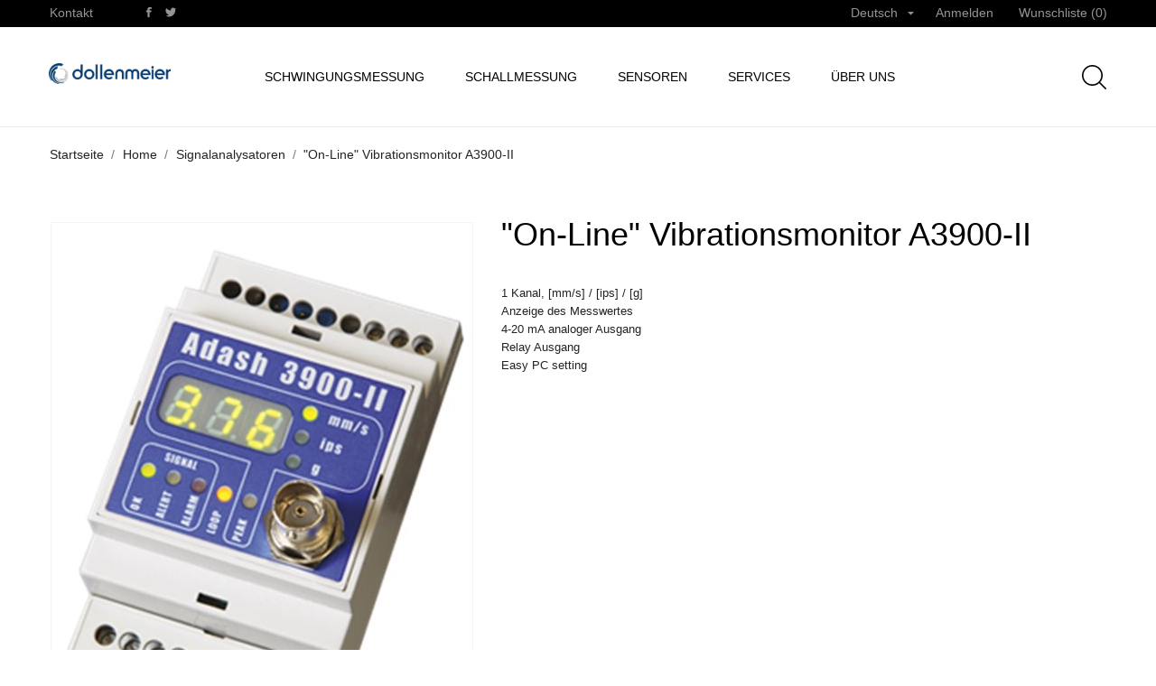

--- FILE ---
content_type: text/html; charset=utf-8
request_url: https://www.dollenmeier.ch/de/signalanalysatoren/1147-vibrationsmeter-a4900-vibrio-m.html
body_size: 15924
content:
<!doctype html><html lang="de"><head><meta charset="utf-8"><meta http-equiv="x-ua-compatible" content="ie=edge"><link rel="canonical" href="https://www.dollenmeier.ch/de/signalanalysatoren/1147-vibrationsmeter-a4900-vibrio-m.html"><title>On-Line Vibrationsmonitor A3900-II - 1157 - misst...</title> <script data-keepinline="true">var ajaxGetProductUrl = '//www.dollenmeier.ch/de/module/cdc_googletagmanager/async';
    var ajaxShippingEvent = 1;
    var ajaxPaymentEvent = 1;

/* datalayer */
dataLayer = window.dataLayer || [];
    let cdcDatalayer = {"pageCategory":"product","event":"view_item","ecommerce":{"currency":"CHF","items":[{"item_name":"\"On-Line\" Vibrationsmonitor A3900-II","item_id":"1147","price":"0","price_tax_exc":"0","item_brand":"ADASH","item_category":"Signalanalysatoren","quantity":1}]}};
    dataLayer.push(cdcDatalayer);

/* call to GTM Tag */
(function(w,d,s,l,i){w[l]=w[l]||[];w[l].push({'gtm.start':
new Date().getTime(),event:'gtm.js'});var f=d.getElementsByTagName(s)[0],
j=d.createElement(s),dl=l!='dataLayer'?'&l='+l:'';j.async=true;j.src=
'https://www.googletagmanager.com/gtm.js?id='+i+dl;f.parentNode.insertBefore(j,f);
})(window,document,'script','dataLayer','GTM-W4GS6MJ');

/* async call to avoid cache system for dynamic data */
dataLayer.push({
  'event': 'datalayer_ready'
});</script> <meta name="description" content="On-Line Vibrationsmonitor A3900-II - misst Schwinggeschwindigkeit (10 Hz...1 kHz), - misst Schwingbeschleunigung (10 Hz...1 kHz), - misst..."><meta name="keywords" content=""><meta name="viewport" content="width=device-width, initial-scale=1"><link rel="icon" type="image/vnd.microsoft.icon" href="https://www.dollenmeier.ch/img/favicon.ico?1608210263"><link rel="shortcut icon" type="image/x-icon" href="https://www.dollenmeier.ch/img/favicon.ico?1608210263"><link rel="stylesheet" href="https://www.dollenmeier.ch/modules/an_theme/views/css/owl.carousel.min.css" type="text/css" media="screen"><link rel="stylesheet" href="https://www.dollenmeier.ch/modules/an_theme/views/css/animate.min.css" type="text/css" media="screen"><link rel="stylesheet" href="https://www.dollenmeier.ch/themes/sabrina/assets/cache/theme-31813d164.css" type="text/css" media="all"> <script type="text/javascript">var CONFIG_BACK_COLOR = false;
        var CONFIG_FONT_COLOR = false;
        var CONFIG_SELECTED_BACK_COLOR = false;
        var CONFIG_SELECTED_FONT_COLOR = false;
        var prestashop = {"cart":{"products":[],"totals":{"total":{"type":"total","label":"Gesamt","amount":0,"value":"0,00\u00a0CHF"},"total_including_tax":{"type":"total","label":"Gesamt (inkl. MwSt.)","amount":0,"value":"0,00\u00a0CHF"},"total_excluding_tax":{"type":"total","label":"Gesamtpreis o. MwSt.","amount":0,"value":"0,00\u00a0CHF"}},"subtotals":{"products":{"type":"products","label":"Zwischensumme","amount":0,"value":"0,00\u00a0CHF"},"discounts":null,"shipping":{"type":"shipping","label":"Versand","amount":0,"value":""},"tax":null},"products_count":0,"summary_string":"0 Artikel","vouchers":{"allowed":0,"added":[]},"discounts":[],"minimalPurchase":0,"minimalPurchaseRequired":""},"currency":{"name":"Schweizer Franken","iso_code":"CHF","iso_code_num":"756","sign":"CHF"},"customer":{"lastname":null,"firstname":null,"email":null,"birthday":null,"newsletter":null,"newsletter_date_add":null,"optin":null,"website":null,"company":null,"siret":null,"ape":null,"is_logged":false,"gender":{"type":null,"name":null},"addresses":[]},"language":{"name":"Deutsch (German)","iso_code":"de","locale":"de-DE","language_code":"de","is_rtl":"0","date_format_lite":"d.m.Y","date_format_full":"d.m.Y H:i:s","id":1},"page":{"title":"","canonical":null,"meta":{"title":"On-Line Vibrationsmonitor A3900-II - 1157 - misst...","description":"On-Line Vibrationsmonitor A3900-II - misst Schwinggeschwindigkeit (10 Hz...1 kHz),\r\n - misst Schwingbeschleunigung (10 Hz...1 kHz),\r\n - misst...","keywords":"","robots":"index"},"page_name":"product","body_classes":{"lang-de":true,"lang-rtl":false,"country-CH":true,"currency-CHF":true,"layout-full-width":true,"page-product":true,"tax-display-enabled":true,"product-id-1147":true,"product-\"On-Line\" Vibrationsmonitor A3900-II":true,"product-id-category-139":true,"product-id-manufacturer-10":true,"product-id-supplier-0":true,"product-available-for-order":true},"admin_notifications":[]},"shop":{"name":"Ing.B\u00fcro Dollenmeier GmbH","logo":"https:\/\/www.dollenmeier.ch\/img\/dollenmeier-logo-1607421647.jpg","stores_icon":"https:\/\/www.dollenmeier.ch\/img\/logo_stores.png","favicon":"https:\/\/www.dollenmeier.ch\/img\/favicon.ico"},"urls":{"base_url":"https:\/\/www.dollenmeier.ch\/","current_url":"https:\/\/www.dollenmeier.ch\/de\/signalanalysatoren\/1147-vibrationsmeter-a4900-vibrio-m.html","shop_domain_url":"https:\/\/www.dollenmeier.ch","img_ps_url":"https:\/\/www.dollenmeier.ch\/img\/","img_cat_url":"https:\/\/www.dollenmeier.ch\/img\/c\/","img_lang_url":"https:\/\/www.dollenmeier.ch\/img\/l\/","img_prod_url":"https:\/\/www.dollenmeier.ch\/img\/p\/","img_manu_url":"https:\/\/www.dollenmeier.ch\/img\/m\/","img_sup_url":"https:\/\/www.dollenmeier.ch\/img\/su\/","img_ship_url":"https:\/\/www.dollenmeier.ch\/img\/s\/","img_store_url":"https:\/\/www.dollenmeier.ch\/img\/st\/","img_col_url":"https:\/\/www.dollenmeier.ch\/img\/co\/","img_url":"https:\/\/www.dollenmeier.ch\/themes\/sabrina\/assets\/img\/","css_url":"https:\/\/www.dollenmeier.ch\/themes\/sabrina\/assets\/css\/","js_url":"https:\/\/www.dollenmeier.ch\/themes\/sabrina\/assets\/js\/","pic_url":"https:\/\/www.dollenmeier.ch\/upload\/","pages":{"address":"https:\/\/www.dollenmeier.ch\/de\/adresse","addresses":"https:\/\/www.dollenmeier.ch\/de\/adressen","authentication":"https:\/\/www.dollenmeier.ch\/de\/anmeldung","cart":"https:\/\/www.dollenmeier.ch\/de\/warenkorb","category":"https:\/\/www.dollenmeier.ch\/de\/index.php?controller=category","cms":"https:\/\/www.dollenmeier.ch\/de\/index.php?controller=cms","contact":"https:\/\/www.dollenmeier.ch\/de\/kontakt","discount":"https:\/\/www.dollenmeier.ch\/de\/Rabatt","guest_tracking":"https:\/\/www.dollenmeier.ch\/de\/auftragsverfolgung-gast","history":"https:\/\/www.dollenmeier.ch\/de\/bestellungsverlauf","identity":"https:\/\/www.dollenmeier.ch\/de\/profil","index":"https:\/\/www.dollenmeier.ch\/de\/","my_account":"https:\/\/www.dollenmeier.ch\/de\/mein-Konto","order_confirmation":"https:\/\/www.dollenmeier.ch\/de\/bestellbestatigung","order_detail":"https:\/\/www.dollenmeier.ch\/de\/index.php?controller=order-detail","order_follow":"https:\/\/www.dollenmeier.ch\/de\/bestellverfolgung","order":"https:\/\/www.dollenmeier.ch\/de\/Bestellung","order_return":"https:\/\/www.dollenmeier.ch\/de\/index.php?controller=order-return","order_slip":"https:\/\/www.dollenmeier.ch\/de\/bestellschein","pagenotfound":"https:\/\/www.dollenmeier.ch\/de\/seite-nicht-gefunden","password":"https:\/\/www.dollenmeier.ch\/de\/passwort-zuruecksetzen","pdf_invoice":"https:\/\/www.dollenmeier.ch\/de\/index.php?controller=pdf-invoice","pdf_order_return":"https:\/\/www.dollenmeier.ch\/de\/index.php?controller=pdf-order-return","pdf_order_slip":"https:\/\/www.dollenmeier.ch\/de\/index.php?controller=pdf-order-slip","prices_drop":"https:\/\/www.dollenmeier.ch\/de\/angebote","product":"https:\/\/www.dollenmeier.ch\/de\/index.php?controller=product","search":"https:\/\/www.dollenmeier.ch\/de\/suche","sitemap":"https:\/\/www.dollenmeier.ch\/de\/Sitemap","stores":"https:\/\/www.dollenmeier.ch\/de\/shops","supplier":"https:\/\/www.dollenmeier.ch\/de\/lieferant","register":"https:\/\/www.dollenmeier.ch\/de\/anmeldung?create_account=1","order_login":"https:\/\/www.dollenmeier.ch\/de\/Bestellung?login=1"},"alternative_langs":{"de":"https:\/\/www.dollenmeier.ch\/de\/signalanalysatoren\/1147-vibrationsmeter-a4900-vibrio-m.html","fr":"https:\/\/www.dollenmeier.ch\/fr\/analyseurs-de-signaux\/1147-moniteur-de-vibrations-on-line-a3900-ii.html","en-us":"https:\/\/www.dollenmeier.ch\/en\/signal-analyzers\/1147-on-line-vibration-monitor-a3900-ii.html"},"theme_assets":"\/themes\/sabrina\/assets\/","actions":{"logout":"https:\/\/www.dollenmeier.ch\/de\/?mylogout="},"no_picture_image":{"bySize":{"slider_photo":{"url":"https:\/\/www.dollenmeier.ch\/img\/p\/de-default-slider_photo.jpg","width":95,"height":126},"small_default":{"url":"https:\/\/www.dollenmeier.ch\/img\/p\/de-default-small_default.jpg","width":98,"height":130},"cart_default":{"url":"https:\/\/www.dollenmeier.ch\/img\/p\/de-default-cart_default.jpg","width":100,"height":133},"cart_checkout":{"url":"https:\/\/www.dollenmeier.ch\/img\/p\/de-default-cart_checkout.jpg","width":120,"height":160},"product_min":{"url":"https:\/\/www.dollenmeier.ch\/img\/p\/de-default-product_min.jpg","width":168,"height":224},"catalog_small":{"url":"https:\/\/www.dollenmeier.ch\/img\/p\/de-default-catalog_small.jpg","width":193,"height":257},"menu_default":{"url":"https:\/\/www.dollenmeier.ch\/img\/p\/de-default-menu_default.jpg","width":198,"height":264},"catalog_medium":{"url":"https:\/\/www.dollenmeier.ch\/img\/p\/de-default-catalog_medium.jpg","width":268,"height":357},"home_default":{"url":"https:\/\/www.dollenmeier.ch\/img\/p\/de-default-home_default.jpg","width":268,"height":357},"search_small":{"url":"https:\/\/www.dollenmeier.ch\/img\/p\/de-default-search_small.jpg","width":268,"height":357},"search_medium":{"url":"https:\/\/www.dollenmeier.ch\/img\/p\/de-default-search_medium.jpg","width":368,"height":490},"catalog_large":{"url":"https:\/\/www.dollenmeier.ch\/img\/p\/de-default-catalog_large.jpg","width":418,"height":557},"medium_default":{"url":"https:\/\/www.dollenmeier.ch\/img\/p\/de-default-medium_default.jpg","width":452,"height":601},"product_default":{"url":"https:\/\/www.dollenmeier.ch\/img\/p\/de-default-product_default.jpg","width":466,"height":620},"large_default":{"url":"https:\/\/www.dollenmeier.ch\/img\/p\/de-default-large_default.jpg","width":468,"height":622},"search_large":{"url":"https:\/\/www.dollenmeier.ch\/img\/p\/de-default-search_large.jpg","width":568,"height":757}},"small":{"url":"https:\/\/www.dollenmeier.ch\/img\/p\/de-default-slider_photo.jpg","width":95,"height":126},"medium":{"url":"https:\/\/www.dollenmeier.ch\/img\/p\/de-default-home_default.jpg","width":268,"height":357},"large":{"url":"https:\/\/www.dollenmeier.ch\/img\/p\/de-default-search_large.jpg","width":568,"height":757},"legend":""}},"configuration":{"display_taxes_label":true,"display_prices_tax_incl":false,"is_catalog":true,"show_prices":true,"opt_in":{"partner":false},"quantity_discount":{"type":"discount","label":"Unit discount"},"voucher_enabled":0,"return_enabled":0},"field_required":[],"breadcrumb":{"links":[{"title":"Startseite","url":"https:\/\/www.dollenmeier.ch\/de\/"},{"title":"Home","url":"https:\/\/www.dollenmeier.ch\/de\/2-home"},{"title":"Signalanalysatoren","url":"https:\/\/www.dollenmeier.ch\/de\/139-signalanalysatoren"},{"title":"\"On-Line\" Vibrationsmonitor A3900-II","url":"https:\/\/www.dollenmeier.ch\/de\/signalanalysatoren\/1147-vibrationsmeter-a4900-vibrio-m.html"}],"count":4},"link":{"protocol_link":"https:\/\/","protocol_content":"https:\/\/"},"time":1767963299,"static_token":"557883b95474b4d3558f0fe43b413f98","token":"ca9e1c21c86158a19382b0c8739d366f","debug":false};
        var psemailsubscription_subscription = "https:\/\/www.dollenmeier.ch\/de\/module\/ps_emailsubscription\/subscription";
        var psr_icon_color = "#F19D76";
        var ssIsCeInstalled = false;
        var tab_type = "tabs";</script> <script type="text/javascript">var sp_link_base ='https://www.dollenmeier.ch';</script> <script type="text/javascript">function renderDataAjax(jsonData)
{
    for (var key in jsonData) {
	    if(key=='java_script')
        {
            $('body').append(jsonData[key]);
        }
        else
            if($('#ets_speed_dy_'+key).length)
            {
                if($('#ets_speed_dy_'+key+' #layer_cart').length)
                {
                    $('#ets_speed_dy_'+key).before($('#ets_speed_dy_'+key+' #layer_cart').clone());
                    $('#ets_speed_dy_'+key+' #layer_cart').remove();
                    $('#layer_cart').before('<div class="layer_cart_overlay"></div>');
                }
                $('.ets_speed_dynamic_hook[id="ets_speed_dy_'+key+'"]').replaceWith(jsonData[key]);
            }
              
    }
    if($('#header .shopping_cart').length && $('#header .cart_block').length)
    {
        var shopping_cart = new HoverWatcher('#header .shopping_cart');
        var cart_block = new HoverWatcher('#header .cart_block');
        $("#header .shopping_cart a:first").hover(
    		function(){
    			if (ajaxCart.nb_total_products > 0 || parseInt($('.ajax_cart_quantity').html()) > 0)
    				$("#header .cart_block").stop(true, true).slideDown(450);
    		},
    		function(){
    			setTimeout(function(){
    				if (!shopping_cart.isHoveringOver() && !cart_block.isHoveringOver())
    					$("#header .cart_block").stop(true, true).slideUp(450);
    			}, 200);
    		}
    	);
    }
    if(typeof jsonData.custom_js!== undefined && jsonData.custom_js)
        $('head').append('<script src="'+sp_link_base+'/modules/ets_superspeed/views/js/script_custom.js">');
}</script> <style>.layered_filter_ul .radio,.layered_filter_ul .checkbox {
    display: inline-block;
}
.ets_speed_dynamic_hook .cart-products-count{
    display:none!important;
}
.ets_speed_dynamic_hook .ajax_cart_quantity ,.ets_speed_dynamic_hook .ajax_cart_product_txt,.ets_speed_dynamic_hook .ajax_cart_product_txt_s{
    display:none!important;
}
.ets_speed_dynamic_hook .shopping_cart > a:first-child:after {
    display:none!important;
}</style><script>var an_productattributes = {
		controller: "https://www.dollenmeier.ch/de/module/an_productattributes/ajax",
		config: JSON.parse('{\"type_view\":\"standart\",\"display_add_to_cart\":\"1\",\"display_quantity\":\"1\",\"display_labels\":\"0\",\"product_miniature\":\".js-product-miniature\",\"thumbnail_container\":\".thumbnail-container\",\"price\":\".price\",\"regular_price\":\".regular-price\",\"product_price_and_shipping\":\".product-price-and-shipping\",\"separator\":\" \\/ \",\"background_sold_out\":\"#ffc427\",\"color_sold_out\":\"#ffffff\",\"background_sale\":\"#e53d60\",\"color_sale\":\"#ffffff\",\"display_prices\":\"0\"}'),
	}</script> <meta property="og:type" content="product"><meta property="og:url" content="https://www.dollenmeier.ch/de/signalanalysatoren/1147-vibrationsmeter-a4900-vibrio-m.html"><meta property="og:title" content="On-Line Vibrationsmonitor A3900-II - 1157 - misst..."><meta property="og:site_name" content="Ing.Büro Dollenmeier GmbH"><meta property="og:description" content="On-Line Vibrationsmonitor A3900-II - misst Schwinggeschwindigkeit (10 Hz...1 kHz), - misst Schwingbeschleunigung (10 Hz...1 kHz), - misst..."><meta property="og:image" content="https://www.dollenmeier.ch/1147-search_large/vibrationsmeter-a4900-vibrio-m.jpg"><meta property="product:pretax_price:amount" content="0"><meta property="product:pretax_price:currency" content="CHF"><meta property="product:price:amount" content="0"><meta property="product:price:currency" content="CHF"></head><body id="product" class=" lang-de country-ch currency-chf layout-full-width page-product tax-display-enabled product-id-1147 product-on-line-vibrationsmonitor-a3900-ii product-id-category-139 product-id-manufacturer-10 product-id-supplier-0 product-available-for-order mCustomScrollbar" >  <script async src="https://www.googletagmanager.com/gtag/js?id=UA-38437673-2"></script> <script>window.dataLayer = window.dataLayer || [];
  function gtag(){dataLayer.push(arguments);}
  gtag('js', new Date());

  gtag('config', 'UA-38437673-2');</script> <noscript><iframe src="https://www.googletagmanager.com/ns.html?id=GTM-W4GS6MJ" height="0" width="0" style="display:none;visibility:hidden"></iframe></noscript> <main> <header id="header" class="header1"><div class="header-banner"></div> <nav class="header-nav tablet-h" ><div class="container"><div class="row"><div class="hidden-md-down header-nav-inside vertical-center"><div class=" col-md-6 col-xs-12 left-nav"><div id="_desktop_contact_link"><div id="contact-link"> <a href="https://www.dollenmeier.ch/de/kontakt">Kontakt</a></div></div><div class="block-social"><ul><li class="facebook"> <a href="https://www.facebook.com/dollenmeier/" target="_blank"> <span class="anicon-facebook"></span> <span class="block-social-label">Facebook</span> </a></li><li class="twitter"> <a href="https://twitter.com/ibdollenmeier" target="_blank"> <span class="anicon-twitter"></span> <span class="block-social-label">Twitter</span> </a></li></ul></div></div><div class=" col-md-6 right-nav"><div id="_desktop_language_selector" class="lang_and_сr"><div class="language-selector-wrapper"><div class="language-selector dropdown js-dropdown"> <button data-toggle="dropdown" class=" hidden-md-down btn-unstyle" aria-haspopup="true" aria-expanded="false" aria-label="Dropdown Sprachen"> <span class="expand-more">Deutsch</span> <i class="material-icons expand-more">&#xE5C5;</i> </button><ul class="dropdown-menu hidden-md-down " aria-labelledby="language-selector-label"><li class="current" > <a href="https://www.dollenmeier.ch/de/signalanalysatoren/1147-vibrationsmeter-a4900-vibrio-m.html" class="dropdown-item">Deutsch</a></li><li > <a href="https://www.dollenmeier.ch/fr/analyseurs-de-signaux/1147-moniteur-de-vibrations-on-line-a3900-ii.html" class="dropdown-item">Français</a></li><li > <a href="https://www.dollenmeier.ch/en/signal-analyzers/1147-on-line-vibration-monitor-a3900-ii.html" class="dropdown-item">English</a></li></ul> <select class="link } hidden-lg-up " aria-labelledby="language-selector-label"><option value="https://www.dollenmeier.ch/de/signalanalysatoren/1147-vibrationsmeter-a4900-vibrio-m.html" selected="selected">Deutsch</option><option value="https://www.dollenmeier.ch/fr/analyseurs-de-signaux/1147-moniteur-de-vibrations-on-line-a3900-ii.html">Français</option><option value="https://www.dollenmeier.ch/en/signal-analyzers/1147-on-line-vibration-monitor-a3900-ii.html">English</option> </select></div><div class="mobile_item_wrapper hidden-lg-up "> <span>Deutsch</span> <span class="mobile-toggler"> <svg xmlns="http://www.w3.org/2000/svg" xmlns:xlink="http://www.w3.org/1999/xlink" width="4px" height="7px"> <path fill-rule="evenodd" fill="rgb(0, 0, 0)" d="M3.930,3.339 L0.728,0.070 C0.683,0.023 0.630,-0.000 0.570,-0.000 C0.511,-0.000 0.458,0.023 0.412,0.070 L0.069,0.421 C0.023,0.468 -0.000,0.521 -0.000,0.582 C-0.000,0.643 0.023,0.697 0.069,0.743 L2.769,3.500 L0.069,6.256 C0.023,6.303 -0.000,6.357 -0.000,6.418 C-0.000,6.479 0.023,6.532 0.069,6.579 L0.412,6.930 C0.458,6.977 0.511,7.000 0.570,7.000 C0.630,7.000 0.683,6.976 0.728,6.930 L3.930,3.661 C3.976,3.615 3.999,3.561 3.999,3.500 C3.999,3.439 3.976,3.385 3.930,3.339 Z"/> </svg> </span></div><div class="adropdown-mobile"> <a href="https://www.dollenmeier.ch/de/signalanalysatoren/1147-vibrationsmeter-a4900-vibrio-m.html" class="">Deutsch</a> <a href="https://www.dollenmeier.ch/fr/analyseurs-de-signaux/1147-moniteur-de-vibrations-on-line-a3900-ii.html" class="">Français</a> <a href="https://www.dollenmeier.ch/en/signal-analyzers/1147-on-line-vibration-monitor-a3900-ii.html" class="">English</a></div></div></div><div id="_desktop_user_info"><div class="user-info"> <a href="https://www.dollenmeier.ch/de/mein-Konto" title="Anmelden zu Ihrem Kundenbereich" rel="nofollow" > <span class="account-login">Anmelden</span> </a></div></div><div class="an_wishlist-nav-link" id="_desktop_an_wishlist-nav"> <a href="https://www.dollenmeier.ch/de/module/an_wishlist/list" title="Meine Wunschliste"> Wunschliste (<span class="js-an_wishlist-nav-count">0</span>) </a></div></div></div><div class="hidden-lg-up text-sm-center mobile"><div class="float-xs-left" id="menu-icon"> <svg xmlns="http://www.w3.org/2000/svg" xmlns:xlink="http://www.w3.org/1999/xlink" width="19px" height="17px"> <path fill-rule="evenodd" fill="rgb(0, 0, 0)" d="M18.208,9.273 L0.792,9.273 C0.354,9.273 0.000,8.927 0.000,8.500 C0.000,8.073 0.354,7.727 0.792,7.727 L18.208,7.727 C18.645,7.727 19.000,8.073 19.000,8.500 C19.000,8.927 18.646,9.273 18.208,9.273 ZM18.208,1.545 L0.792,1.545 C0.354,1.545 0.000,1.199 0.000,0.773 C0.000,0.346 0.354,-0.000 0.792,-0.000 L18.208,-0.000 C18.645,-0.000 19.000,0.346 19.000,0.773 C19.000,1.199 18.646,1.545 18.208,1.545 ZM0.792,15.455 L18.208,15.455 C18.645,15.455 19.000,15.801 19.000,16.227 C19.000,16.654 18.646,17.000 18.208,17.000 L0.792,17.000 C0.354,17.000 0.000,16.654 0.000,16.227 C0.000,15.801 0.354,15.455 0.792,15.455 Z"/> </svg></div><div class="float-xs-right" id="_mobile_cart"></div><div class="top-logo" id="_mobile_logo"></div><div class="clearfix"></div></div></div></div> </nav><div class="header-top tablet-h" data-mobilemenu='992'><div class="container"><div class="row header-top-wrapper"><div class="col-md-2 hidden-md-down vertical-center" id="_desktop_logo"> <a href="https://www.dollenmeier.ch/"> <img class="logo img-responsive" src="https://www.dollenmeier.ch/img/dollenmeier-logo-1607421647.jpg" alt="Ing.Büro Dollenmeier GmbH"> </a></div><div class="col-md-8 col-xs-12 position-static"><div class="vertical-center header-top-nav"><div class="amega-menu hidden-md-down"><div id="amegamenu" class=""><div class="fixed-menu-container"><ul class="anav-top"><li class="amenu-item mm-1 plex"> <a href="https://www.dollenmeier.ch/de/24-3-schwingungsmessung" class="amenu-link"> Schwingungsmessung </a> <span class="mobile-toggle-plus"><i class="caret-down-icon"></i></span><div class="adropdown adropdown-1" ><div class="dropdown-bgimage" ></div><div class="dropdown-content acontent-1 dd-5"><div class="categories-grid"><div class="category-item level-1"><p class="h5 category-title"><a href="https://www.dollenmeier.ch/de/140-vibrationsmessgerate" title="Vibrationsmessgeräte">Vibrationsmessgeräte</a></p></div></div></div><div class="dropdown-content acontent-1 dd-11"><div class="categories-grid"><div class="category-item level-1"><p class="h5 category-title"><a href="https://www.dollenmeier.ch/de/142-pc-messtechnik" title="PC-Messtechnik">PC-Messtechnik</a></p></div></div></div><div class="dropdown-content acontent-1 dd-6"><div class="categories-grid"><div class="category-item level-1"><p class="h5 category-title"><a href="https://www.dollenmeier.ch/de/147-umweltsimulation-und-schwingungsprufung" title="Umweltsimulation und Schwingungsprüfung">Umweltsimulation und Schwingungsprüfung</a></p></div><div class="category-item level-1"><p class="h5 category-title"><a href="https://www.dollenmeier.ch/de/25-impulshammer-und-shaker" title="Impulshämmer und Shaker">Impulshämmer und Shaker</a></p></div><div class="category-item level-1"><p class="h5 category-title"><a href="https://www.dollenmeier.ch/de/141-4-software" title="Software">Software</a></p></div><div class="category-item level-1"><p class="h5 category-title"><a href="https://www.dollenmeier.ch/de/150-7-stroboskopie" title="Stroboskopie">Stroboskopie</a></p></div></div></div></div></li><li class="amenu-item mm-2 plex"> <a href="https://www.dollenmeier.ch/de/11-produkte-akustik" class="amenu-link"> Schallmessung </a> <span class="mobile-toggle-plus"><i class="caret-down-icon"></i></span><div class="adropdown adropdown-2" ><div class="dropdown-bgimage" ></div><div class="dropdown-content acontent-1 dd-8"><div class="categories-grid"><div class="category-item level-1"><p class="h5 category-title"><a href="https://www.dollenmeier.ch/de/12-schallpegelmessung-ueberwachung" title="Schallpegelmessung/ -überwachung">Schallpegelmessung/ -überwachung</a></p></div><div class="category-item level-1"><p class="h5 category-title"><a href="https://www.dollenmeier.ch/de/97-1-2-prazisions-mikrofonkapseln" title="1/2"-Präzisions-Mikrofonkapseln">1/2"-Präzisions-Mikrofonkapseln</a></p></div><div class="category-item level-1"><p class="h5 category-title"><a href="https://www.dollenmeier.ch/de/96-1-2-prazisions-mikrofone" title="1/2"-Präzisions-Mikrofone">1/2"-Präzisions-Mikrofone</a></p></div><div class="category-item level-1"><p class="h5 category-title"><a href="https://www.dollenmeier.ch/de/99-1-2-hochtemperatur-mikrofone" title="1/2"-Hochtemperatur-Mikrofone">1/2"-Hochtemperatur-Mikrofone</a></p></div><div class="category-item level-1"><p class="h5 category-title"><a href="https://www.dollenmeier.ch/de/19-1-2-icp-mikrofonvorverstarker" title="1/2"-ICP®-Mikrofon-vorverstärker">1/2"-ICP®-Mikrofon-vorverstärker</a></p></div><div class="category-item level-1"><p class="h5 category-title"><a href="https://www.dollenmeier.ch/de/98-1-4-prazisions-mikrofonkapseln" title="1/4"-Präzisions-Mikrofonkapseln">1/4"-Präzisions-Mikrofonkapseln</a></p></div><div class="category-item level-1"><p class="h5 category-title"><a href="https://www.dollenmeier.ch/de/100-1-4-prazisions-mikrofone" title="1/4"-Präzisions-Mikrofone">1/4"-Präzisions-Mikrofone</a></p></div><div class="category-item level-1"><p class="h5 category-title"><a href="https://www.dollenmeier.ch/de/149-1-4-elektret-messmikrofon" title="1/4" Elektret-Messmikrofon">1/4" Elektret-Messmikrofon</a></p></div></div></div><div class="dropdown-content acontent-1 dd-7"><div class="categories-grid"><div class="category-item level-1"><p class="h5 category-title"><a href="https://www.dollenmeier.ch/de/113-14-icp-mikrofon-vorverstaerker" title="1/4"-ICP®-Mikrofon-vorverstärker">1/4"-ICP®-Mikrofon-vorverstärker</a></p></div><div class="category-item level-1"><p class="h5 category-title"><a href="https://www.dollenmeier.ch/de/23-array-mikrofone" title="Array-Mikrofone">Array-Mikrofone</a></p></div><div class="category-item level-1"><p class="h5 category-title"><a href="https://www.dollenmeier.ch/de/62-icp-oberflaechen-mikrofon" title="ICP®-Oberflächen-mikrofon">ICP®-Oberflächen-mikrofon</a></p></div><div class="category-item level-1"><p class="h5 category-title"><a href="https://www.dollenmeier.ch/de/151-mikrofone-mit-200v-polarisation" title="Mikrofone mit 200V Polarisation">Mikrofone mit 200V Polarisation</a></p></div><div class="category-item level-1"><p class="h5 category-title"><a href="https://www.dollenmeier.ch/de/16-mikrofonschutz-fur-ausseneinsatz" title="Mikrofonschutz für Ausseneinsatz">Mikrofonschutz für Ausseneinsatz</a></p></div><div class="category-item level-1"><p class="h5 category-title"><a href="https://www.dollenmeier.ch/de/54-drucksensoren-fur-akustikmessungen" title="Drucksensoren für Akustikmessungen">Drucksensoren für Akustikmessungen</a></p></div><div class="category-item level-1"><p class="h5 category-title"><a href="https://www.dollenmeier.ch/de/13-kalibrierausrustung" title="Kalibrierausrüstung">Kalibrierausrüstung</a></p></div><div class="category-item level-1"><p class="h5 category-title"><a href="https://www.dollenmeier.ch/de/156-kondensatormikrofone-mit-48-v-phantomspeisung" title="Kondensatormikrofone mit 48 V Phantomspeisung">Kondensatormikrofone mit 48 V Phantomspeisung</a></p></div></div></div></div></li><li class="amenu-item mm-3 plex"> <a href="https://www.dollenmeier.ch/de/6-1-sensoren" class="amenu-link"> Sensoren </a> <span class="mobile-toggle-plus"><i class="caret-down-icon"></i></span><div class="adropdown adropdown-2" ><div class="dropdown-bgimage" ></div><div class="dropdown-content acontent-2 dd-12"><div class="categories-grid"><div class="category-item level-1"><p class="h5 category-title"><a href="https://www.dollenmeier.ch/de/4-signalaufbereitung-und-messwerterfassung" title="Signalaufbereitung und Messwerterfassung">Signalaufbereitung und Messwerterfassung</a></p></div></div></div><div class="dropdown-content acontent-2 dd-9"><div class="categories-grid"><div class="category-item level-1"><p class="h5 category-title"><a href="https://www.dollenmeier.ch/de/27-uniaxiale-beschleunigungssensoren" title="Uniaxiale Beschleunigungssensoren">Uniaxiale Beschleunigungssensoren</a></p></div><div class="category-item level-1"><p class="h5 category-title"><a href="https://www.dollenmeier.ch/de/81-triaxiale-beschleunigungssensoren" title="Triaxiale Beschleunigungssensoren">Triaxiale Beschleunigungssensoren</a></p></div><div class="category-item level-1"><p class="h5 category-title"><a href="https://www.dollenmeier.ch/de/7-industrielle-vibrationssensoren" title="Industrielle Vibrationssensoren">Industrielle Vibrationssensoren</a></p></div><div class="category-item level-1"><p class="h5 category-title"><a href="https://www.dollenmeier.ch/de/44-kraft-und-dehnungssensoren" title="Kraft- und Dehnungssensoren">Kraft- und Dehnungssensoren</a></p></div><div class="category-item level-1"><p class="h5 category-title"><a href="https://www.dollenmeier.ch/de/46-piezoelektrische-drucksensoren" title="Piezoelektrische Drucksensoren">Piezoelektrische Drucksensoren</a></p></div></div></div><div class="dropdown-content acontent-1 dd-13"><div class="categories-grid"><div class="category-item level-1"><p class="h5 category-title"><a href="https://www.dollenmeier.ch/de/35-zubehor" title="Zubehör">Zubehör</a></p></div><div class="category-item level-1"><p class="h5 category-title"><a href="https://www.dollenmeier.ch/de/30-produkte-mit-expressversand" title="Produkte mit Expressversand">Produkte mit Expressversand</a></p></div></div></div></div></li><li class="amenu-item mm-4 plex"> <a href="https://www.dollenmeier.ch/de/content/7--unsere-services-" class="amenu-link"> Services </a> <span class="mobile-toggle-plus"><i class="caret-down-icon"></i></span><div class="adropdown adropdown-1" ><div class="dropdown-bgimage" ></div><div class="dropdown-content acontent-1 dd-10"><div class="categories-grid"><div class="category-item level-1"><p class="h5 category-title"><a href="https://www.dollenmeier.ch/de/155-kalibrierung-service" title="Kalibrierung Service">Kalibrierung Service</a></p></div></div></div></div></li><li class="amenu-item mm-5 plex"> <a href="https://www.dollenmeier.ch/de/content/9--ueber-uns" class="amenu-link"> Über uns </a></li><div class="fixed-menu-right"><div class="search-button search-button-mobile"> <svg xmlns="http://www.w3.org/2000/svg" xmlns:xlink="http://www.w3.org/1999/xlink" width="20px" height="20px"> <path fill-rule="evenodd" fill="rgb(0, 0, 0)" d="M19.826,18.980 L14.965,14.120 C16.269,12.621 17.059,10.665 17.059,8.528 C17.059,3.823 13.231,0.000 8.529,0.000 C3.823,0.000 -0.000,3.827 -0.000,8.528 C-0.000,13.228 3.828,17.055 8.529,17.055 C10.667,17.055 12.623,16.266 14.122,14.962 L18.984,19.823 C19.099,19.938 19.254,20.000 19.405,20.000 C19.556,20.000 19.711,19.942 19.826,19.823 C20.057,19.592 20.057,19.211 19.826,18.980 ZM1.193,8.528 C1.193,4.483 4.484,1.197 8.525,1.197 C12.570,1.197 15.857,4.488 15.857,8.528 C15.857,12.568 12.570,15.862 8.525,15.862 C4.484,15.862 1.193,12.572 1.193,8.528 Z"/> </svg></div></div></ul></div></div></div></div></div><div class="col-md-2 header-right"><div id="_desktop_search"><div class="search-wrapper search-block"><div class="search-button"> <span class="minimized-search-text">Suche</span> <svg xmlns="http://www.w3.org/2000/svg" xmlns:xlink="http://www.w3.org/1999/xlink" width="27px" height="27px"> <path fill-rule="evenodd" fill="rgb(0, 0, 0)" d="M26.766,25.623 L20.203,19.062 C21.963,17.038 23.029,14.398 23.029,11.513 C23.029,5.160 17.862,0.000 11.515,0.000 C5.162,0.000 -0.000,5.166 -0.000,11.513 C-0.000,17.858 5.167,23.025 11.515,23.025 C14.401,23.025 17.041,21.959 19.065,20.199 L25.628,26.761 C25.784,26.916 25.993,27.000 26.197,27.000 C26.400,27.000 26.610,26.922 26.766,26.761 C27.077,26.449 27.077,25.934 26.766,25.623 ZM1.611,11.513 C1.611,6.052 6.054,1.616 11.509,1.616 C16.970,1.616 21.407,6.058 21.407,11.513 C21.407,16.966 16.970,21.414 11.509,21.414 C6.054,21.414 1.611,16.972 1.611,11.513 Z"/> </svg></div><div id="search_widget" class="search-widget" data-search-controller-url="//www.dollenmeier.ch/de/suche"><div class="container"><div class="search-head"> <span>Wonach suchen Sie?</span><div class="search-btn-close"><i class="material-icons">close</i></div></div><form method="get" action="//www.dollenmeier.ch/de/suche"> <input type="hidden" name="controller" value="search"> <input type="text" name="s" value="" placeholder="Suche" aria-label="Suche"> <button type="submit"> <svg xmlns="http://www.w3.org/2000/svg" xmlns:xlink="http://www.w3.org/1999/xlink" width="19px" height="18px"> <path fill-rule="evenodd" fill="rgb(0, 0, 0)" d="M18.820,17.082 L14.206,12.708 C15.444,11.359 16.193,9.599 16.193,7.675 C16.193,3.440 12.559,0.000 8.097,0.000 C3.629,0.000 -0.000,3.444 -0.000,7.675 C-0.000,11.905 3.634,15.350 8.097,15.350 C10.126,15.350 11.983,14.639 13.406,13.466 L18.020,17.840 C18.130,17.944 18.277,18.000 18.420,18.000 C18.564,18.000 18.711,17.948 18.820,17.840 C19.039,17.633 19.039,17.289 18.820,17.082 ZM1.133,7.675 C1.133,4.035 4.257,1.077 8.092,1.077 C11.932,1.077 15.052,4.039 15.052,7.675 C15.052,11.311 11.932,14.276 8.092,14.276 C4.257,14.276 1.133,11.315 1.133,7.675 Z"/> </svg> </button></form></div></div></div></div></div></div></div><div class="amegamenu_mobile-cover"></div><div class="amegamenu_mobile-modal"><div id="mobile_top_menu_wrapper" class="row hidden-lg-up" data-level="0"><div class="mobile-menu-header"><div class="megamenu_mobile-btn-back"> <svg xmlns="http://www.w3.org/2000/svg" xmlns:xlink="http://www.w3.org/1999/xlink" width="26px" height="12px"> <path fill-rule="evenodd" fill="rgb(0, 0, 0)" d="M25.969,6.346 C25.969,5.996 25.678,5.713 25.319,5.713 L3.179,5.713 L7.071,1.921 C7.324,1.673 7.324,1.277 7.071,1.029 C6.817,0.782 6.410,0.782 6.156,1.029 L1.159,5.898 C0.905,6.145 0.905,6.542 1.159,6.789 L6.156,11.658 C6.283,11.782 6.447,11.844 6.616,11.844 C6.785,11.844 6.949,11.782 7.076,11.658 C7.330,11.411 7.330,11.014 7.076,10.767 L3.184,6.975 L25.329,6.975 C25.678,6.975 25.969,6.697 25.969,6.346 Z"/> </svg></div><div class="megamenu_mobile-btn-close"> <svg xmlns="http://www.w3.org/2000/svg" xmlns:xlink="http://www.w3.org/1999/xlink" width="16px" height="16px"> <path fill-rule="evenodd" fill="rgb(0, 0, 0)" d="M16.002,0.726 L15.274,-0.002 L8.000,7.273 L0.725,-0.002 L-0.002,0.726 L7.273,8.000 L-0.002,15.274 L0.725,16.002 L8.000,8.727 L15.274,16.002 L16.002,15.274 L8.727,8.000 L16.002,0.726 Z"/> </svg></div></div><div class="js-top-menu mobile" id="_mobile_top_menu"></div><div class="js-top-menu-bottom"><div class="mobile-menu-fixed"><div class="mobile-amega-menu"><div id="mobile-amegamenu"><ul class="anav-top anav-mobile"><li class="amenu-item mm-1 plex"><div class="mobile_item_wrapper "> <a href="https://www.dollenmeier.ch/de/24-3-schwingungsmessung" class="amenu-link"> <span>Schwingungsmessung</span> <span class="mobile-toggle-plus d-flex align-items-center justify-content-center"><i class="caret-down-icon"></i></span> </a> <span class="mobile-toggler"> <svg xmlns="http://www.w3.org/2000/svg" xmlns:xlink="http://www.w3.org/1999/xlink" width="5px" height="9px"> <path fill-rule="evenodd" fill="rgb(0, 0, 0)" d="M4.913,4.292 L0.910,0.090 C0.853,0.030 0.787,-0.000 0.713,-0.000 C0.639,-0.000 0.572,0.030 0.515,0.090 L0.086,0.541 C0.029,0.601 -0.000,0.670 -0.000,0.749 C-0.000,0.827 0.029,0.896 0.086,0.956 L3.462,4.500 L0.086,8.044 C0.029,8.104 -0.000,8.173 -0.000,8.251 C-0.000,8.330 0.029,8.399 0.086,8.459 L0.515,8.910 C0.572,8.970 0.639,9.000 0.713,9.000 C0.787,9.000 0.853,8.970 0.910,8.910 L4.913,4.707 C4.970,4.647 4.999,4.578 4.999,4.500 C4.999,4.422 4.970,4.353 4.913,4.292 Z"/> </svg> </span></div><div class="adropdown-mobile" ><div class="dropdown-content dd-5"><div class="category-item level-1"><p class="h5 category-title"><a href="https://www.dollenmeier.ch/de/140-vibrationsmessgerate" title="Vibrationsmessgeräte">Vibrationsmessgeräte</a></p></div></div><div class="dropdown-content dd-11"><div class="category-item level-1"><p class="h5 category-title"><a href="https://www.dollenmeier.ch/de/142-pc-messtechnik" title="PC-Messtechnik">PC-Messtechnik</a></p></div></div><div class="dropdown-content dd-6"><div class="category-item level-1"><p class="h5 category-title"><a href="https://www.dollenmeier.ch/de/147-umweltsimulation-und-schwingungsprufung" title="Umweltsimulation und Schwingungsprüfung">Umweltsimulation und Schwingungsprüfung</a></p></div><div class="category-item level-1"><p class="h5 category-title"><a href="https://www.dollenmeier.ch/de/25-impulshammer-und-shaker" title="Impulshämmer und Shaker">Impulshämmer und Shaker</a></p></div><div class="category-item level-1"><p class="h5 category-title"><a href="https://www.dollenmeier.ch/de/141-4-software" title="Software">Software</a></p></div><div class="category-item level-1"><p class="h5 category-title"><a href="https://www.dollenmeier.ch/de/150-7-stroboskopie" title="Stroboskopie">Stroboskopie</a></p></div></div></div></li><li class="amenu-item mm-2 plex"><div class="mobile_item_wrapper "> <a href="https://www.dollenmeier.ch/de/11-produkte-akustik" class="amenu-link"> <span>Schallmessung</span> <span class="mobile-toggle-plus d-flex align-items-center justify-content-center"><i class="caret-down-icon"></i></span> </a> <span class="mobile-toggler"> <svg xmlns="http://www.w3.org/2000/svg" xmlns:xlink="http://www.w3.org/1999/xlink" width="5px" height="9px"> <path fill-rule="evenodd" fill="rgb(0, 0, 0)" d="M4.913,4.292 L0.910,0.090 C0.853,0.030 0.787,-0.000 0.713,-0.000 C0.639,-0.000 0.572,0.030 0.515,0.090 L0.086,0.541 C0.029,0.601 -0.000,0.670 -0.000,0.749 C-0.000,0.827 0.029,0.896 0.086,0.956 L3.462,4.500 L0.086,8.044 C0.029,8.104 -0.000,8.173 -0.000,8.251 C-0.000,8.330 0.029,8.399 0.086,8.459 L0.515,8.910 C0.572,8.970 0.639,9.000 0.713,9.000 C0.787,9.000 0.853,8.970 0.910,8.910 L4.913,4.707 C4.970,4.647 4.999,4.578 4.999,4.500 C4.999,4.422 4.970,4.353 4.913,4.292 Z"/> </svg> </span></div><div class="adropdown-mobile" ><div class="dropdown-content dd-8"><div class="category-item level-1"><p class="h5 category-title"><a href="https://www.dollenmeier.ch/de/12-schallpegelmessung-ueberwachung" title="Schallpegelmessung/ -überwachung">Schallpegelmessung/ -überwachung</a></p></div><div class="category-item level-1"><p class="h5 category-title"><a href="https://www.dollenmeier.ch/de/97-1-2-prazisions-mikrofonkapseln" title="1/2"-Präzisions-Mikrofonkapseln">1/2"-Präzisions-Mikrofonkapseln</a></p></div><div class="category-item level-1"><p class="h5 category-title"><a href="https://www.dollenmeier.ch/de/96-1-2-prazisions-mikrofone" title="1/2"-Präzisions-Mikrofone">1/2"-Präzisions-Mikrofone</a></p></div><div class="category-item level-1"><p class="h5 category-title"><a href="https://www.dollenmeier.ch/de/99-1-2-hochtemperatur-mikrofone" title="1/2"-Hochtemperatur-Mikrofone">1/2"-Hochtemperatur-Mikrofone</a></p></div><div class="category-item level-1"><p class="h5 category-title"><a href="https://www.dollenmeier.ch/de/19-1-2-icp-mikrofonvorverstarker" title="1/2"-ICP®-Mikrofon-vorverstärker">1/2"-ICP®-Mikrofon-vorverstärker</a></p></div><div class="category-item level-1"><p class="h5 category-title"><a href="https://www.dollenmeier.ch/de/98-1-4-prazisions-mikrofonkapseln" title="1/4"-Präzisions-Mikrofonkapseln">1/4"-Präzisions-Mikrofonkapseln</a></p></div><div class="category-item level-1"><p class="h5 category-title"><a href="https://www.dollenmeier.ch/de/100-1-4-prazisions-mikrofone" title="1/4"-Präzisions-Mikrofone">1/4"-Präzisions-Mikrofone</a></p></div><div class="category-item level-1"><p class="h5 category-title"><a href="https://www.dollenmeier.ch/de/149-1-4-elektret-messmikrofon" title="1/4" Elektret-Messmikrofon">1/4" Elektret-Messmikrofon</a></p></div></div><div class="dropdown-content dd-7"><div class="category-item level-1"><p class="h5 category-title"><a href="https://www.dollenmeier.ch/de/113-14-icp-mikrofon-vorverstaerker" title="1/4"-ICP®-Mikrofon-vorverstärker">1/4"-ICP®-Mikrofon-vorverstärker</a></p></div><div class="category-item level-1"><p class="h5 category-title"><a href="https://www.dollenmeier.ch/de/23-array-mikrofone" title="Array-Mikrofone">Array-Mikrofone</a></p></div><div class="category-item level-1"><p class="h5 category-title"><a href="https://www.dollenmeier.ch/de/62-icp-oberflaechen-mikrofon" title="ICP®-Oberflächen-mikrofon">ICP®-Oberflächen-mikrofon</a></p></div><div class="category-item level-1"><p class="h5 category-title"><a href="https://www.dollenmeier.ch/de/151-mikrofone-mit-200v-polarisation" title="Mikrofone mit 200V Polarisation">Mikrofone mit 200V Polarisation</a></p></div><div class="category-item level-1"><p class="h5 category-title"><a href="https://www.dollenmeier.ch/de/16-mikrofonschutz-fur-ausseneinsatz" title="Mikrofonschutz für Ausseneinsatz">Mikrofonschutz für Ausseneinsatz</a></p></div><div class="category-item level-1"><p class="h5 category-title"><a href="https://www.dollenmeier.ch/de/54-drucksensoren-fur-akustikmessungen" title="Drucksensoren für Akustikmessungen">Drucksensoren für Akustikmessungen</a></p></div><div class="category-item level-1"><p class="h5 category-title"><a href="https://www.dollenmeier.ch/de/13-kalibrierausrustung" title="Kalibrierausrüstung">Kalibrierausrüstung</a></p></div><div class="category-item level-1"><p class="h5 category-title"><a href="https://www.dollenmeier.ch/de/156-kondensatormikrofone-mit-48-v-phantomspeisung" title="Kondensatormikrofone mit 48 V Phantomspeisung">Kondensatormikrofone mit 48 V Phantomspeisung</a></p></div></div></div></li><li class="amenu-item mm-3 plex"><div class="mobile_item_wrapper "> <a href="https://www.dollenmeier.ch/de/6-1-sensoren" class="amenu-link"> <span>Sensoren</span> <span class="mobile-toggle-plus d-flex align-items-center justify-content-center"><i class="caret-down-icon"></i></span> </a> <span class="mobile-toggler"> <svg xmlns="http://www.w3.org/2000/svg" xmlns:xlink="http://www.w3.org/1999/xlink" width="5px" height="9px"> <path fill-rule="evenodd" fill="rgb(0, 0, 0)" d="M4.913,4.292 L0.910,0.090 C0.853,0.030 0.787,-0.000 0.713,-0.000 C0.639,-0.000 0.572,0.030 0.515,0.090 L0.086,0.541 C0.029,0.601 -0.000,0.670 -0.000,0.749 C-0.000,0.827 0.029,0.896 0.086,0.956 L3.462,4.500 L0.086,8.044 C0.029,8.104 -0.000,8.173 -0.000,8.251 C-0.000,8.330 0.029,8.399 0.086,8.459 L0.515,8.910 C0.572,8.970 0.639,9.000 0.713,9.000 C0.787,9.000 0.853,8.970 0.910,8.910 L4.913,4.707 C4.970,4.647 4.999,4.578 4.999,4.500 C4.999,4.422 4.970,4.353 4.913,4.292 Z"/> </svg> </span></div><div class="adropdown-mobile" ><div class="dropdown-content dd-12"><div class="category-item level-1"><p class="h5 category-title"><a href="https://www.dollenmeier.ch/de/4-signalaufbereitung-und-messwerterfassung" title="Signalaufbereitung und Messwerterfassung">Signalaufbereitung und Messwerterfassung</a></p></div></div><div class="dropdown-content dd-9"><div class="category-item level-1"><p class="h5 category-title"><a href="https://www.dollenmeier.ch/de/27-uniaxiale-beschleunigungssensoren" title="Uniaxiale Beschleunigungssensoren">Uniaxiale Beschleunigungssensoren</a></p></div><div class="category-item level-1"><p class="h5 category-title"><a href="https://www.dollenmeier.ch/de/81-triaxiale-beschleunigungssensoren" title="Triaxiale Beschleunigungssensoren">Triaxiale Beschleunigungssensoren</a></p></div><div class="category-item level-1"><p class="h5 category-title"><a href="https://www.dollenmeier.ch/de/7-industrielle-vibrationssensoren" title="Industrielle Vibrationssensoren">Industrielle Vibrationssensoren</a></p></div><div class="category-item level-1"><p class="h5 category-title"><a href="https://www.dollenmeier.ch/de/44-kraft-und-dehnungssensoren" title="Kraft- und Dehnungssensoren">Kraft- und Dehnungssensoren</a></p></div><div class="category-item level-1"><p class="h5 category-title"><a href="https://www.dollenmeier.ch/de/46-piezoelektrische-drucksensoren" title="Piezoelektrische Drucksensoren">Piezoelektrische Drucksensoren</a></p></div></div><div class="dropdown-content dd-13"><div class="category-item level-1"><p class="h5 category-title"><a href="https://www.dollenmeier.ch/de/35-zubehor" title="Zubehör">Zubehör</a></p></div><div class="category-item level-1"><p class="h5 category-title"><a href="https://www.dollenmeier.ch/de/30-produkte-mit-expressversand" title="Produkte mit Expressversand">Produkte mit Expressversand</a></p></div></div></div></li><li class="amenu-item mm-4 plex"><div class="mobile_item_wrapper "> <a href="https://www.dollenmeier.ch/de/content/7--unsere-services-" class="amenu-link"> <span>Services</span> <span class="mobile-toggle-plus d-flex align-items-center justify-content-center"><i class="caret-down-icon"></i></span> </a> <span class="mobile-toggler"> <svg xmlns="http://www.w3.org/2000/svg" xmlns:xlink="http://www.w3.org/1999/xlink" width="5px" height="9px"> <path fill-rule="evenodd" fill="rgb(0, 0, 0)" d="M4.913,4.292 L0.910,0.090 C0.853,0.030 0.787,-0.000 0.713,-0.000 C0.639,-0.000 0.572,0.030 0.515,0.090 L0.086,0.541 C0.029,0.601 -0.000,0.670 -0.000,0.749 C-0.000,0.827 0.029,0.896 0.086,0.956 L3.462,4.500 L0.086,8.044 C0.029,8.104 -0.000,8.173 -0.000,8.251 C-0.000,8.330 0.029,8.399 0.086,8.459 L0.515,8.910 C0.572,8.970 0.639,9.000 0.713,9.000 C0.787,9.000 0.853,8.970 0.910,8.910 L4.913,4.707 C4.970,4.647 4.999,4.578 4.999,4.500 C4.999,4.422 4.970,4.353 4.913,4.292 Z"/> </svg> </span></div><div class="adropdown-mobile" ><div class="dropdown-content dd-10"><div class="category-item level-1"><p class="h5 category-title"><a href="https://www.dollenmeier.ch/de/155-kalibrierung-service" title="Kalibrierung Service">Kalibrierung Service</a></p></div></div></div></li><li class="amenu-item mm-5 plex"><div class=" mobile-item-nodropdown"> <a href="https://www.dollenmeier.ch/de/content/9--ueber-uns" class="amenu-link"> <span>Über uns</span> <span class="mobile-toggle-plus d-flex align-items-center justify-content-center"><i class="caret-down-icon"></i></span> </a></div></li></ul></div></div><div id="_mobile_an_wishlist-nav"></div><div id="_mobile_clientservice"></div><div class="mobile-lang-and-cur"><div id="_mobile_currency_selector"></div><div id="_mobile_language_selector"></div><div id="_mobile_user_info"></div></div></div></div></div></div> </header> <aside id="notifications"><div class="container"></div> </aside><div class="breadcrumb-wrapper"><div class="container"> <nav data-depth="4" class="breadcrumb "><ol itemscope itemtype="http://schema.org/BreadcrumbList"><li itemprop="itemListElement" itemscope itemtype="http://schema.org/ListItem"> <a itemprop="item" href="https://www.dollenmeier.ch/de/"> <span itemprop="name">Startseite</span> </a><meta itemprop="position" content="1"></li><li itemprop="itemListElement" itemscope itemtype="http://schema.org/ListItem"> <a itemprop="item" href="https://www.dollenmeier.ch/de/2-home"> <span itemprop="name">Home</span> </a><meta itemprop="position" content="2"></li><li itemprop="itemListElement" itemscope itemtype="http://schema.org/ListItem"> <a itemprop="item" href="https://www.dollenmeier.ch/de/139-signalanalysatoren"> <span itemprop="name">Signalanalysatoren</span> </a><meta itemprop="position" content="3"></li><li itemprop="itemListElement" itemscope itemtype="http://schema.org/ListItem"> <a itemprop="item" href="https://www.dollenmeier.ch/de/signalanalysatoren/1147-vibrationsmeter-a4900-vibrio-m.html"> <span itemprop="name">&quot;On-Line&quot; Vibrationsmonitor A3900-II</span> </a><meta itemprop="position" content="4"></li></ol> </nav></div></div> <section id="wrapper"><div class="container home-wrapper"><div ><div id="content-wrapper"> <section id="main" itemscope itemtype="https://schema.org/Product"><meta itemprop="url" content="https://www.dollenmeier.ch/de/signalanalysatoren/1147-vibrationsmeter-a4900-vibrio-m.html"><meta itemprop="brand" content="ADASH"><div class="row"><div class="col-md-5"> <section class="page-content" id="content"><ul class="product-flags"></ul><div class="images-container"><div class="product-cover"> <img class="js-qv-product-cover" src="https://www.dollenmeier.ch/1147-product_default/vibrationsmeter-a4900-vibrio-m.jpg" alt="&quot;On-Line&quot; Vibrationsmonitor A3900-II" title="&quot;On-Line&quot; Vibrationsmonitor A3900-II" style="width:100%;" itemprop="image"><div id="zoom-in-slider" class="layer hidden-sm-down"> <i class="material-icons zoom-in">zoom_out_map</i></div> <a href="https://www.dollenmeier.ch/de/signalanalysatoren/1147-vibrationsmeter-a4900-vibrio-m.html"><ul class="product-flags"></ul> </a></div><div class="js-qv-mask mask "><ul class="product-images js-qv-product-images owl-carousel owl-theme" id='js-product-slider'><li class="thumb-container"> <img class="thumb js-thumb selected " data-image-medium-src="https://www.dollenmeier.ch/1147-medium_default/vibrationsmeter-a4900-vibrio-m.jpg" data-image-large-src="https://www.dollenmeier.ch/1147-product_default/vibrationsmeter-a4900-vibrio-m.jpg" src="https://www.dollenmeier.ch/1147-slider_photo/vibrationsmeter-a4900-vibrio-m.jpg" alt="&quot;On-Line&quot; Vibrationsmonitor A3900-II" title="&quot;On-Line&quot; Vibrationsmonitor A3900-II" width="95" itemprop="image" data-width="468" data-height="622" ></li></ul></div></div> </section></div><div class="col-md-7"><h1 class="h1" itemprop="name">&quot;On-Line&quot; Vibrationsmonitor A3900-II</h1><div class="availability-wrap"> <span id="product-availability"> </span></div><div class="product-information"><div id="product-description-short-1147" itemprop="description"><ul><li>1 Kanal, [mm/s] / [ips] / [g]</li><li>Anzeige des Messwertes</li><li>4-20 mA analoger Ausgang</li><li>Relay Ausgang</li><li>Easy PC setting</li></ul></div><div class="product-actions"><form action="https://www.dollenmeier.ch/de/warenkorb" method="post" id="add-to-cart-or-refresh"> <input type="hidden" name="token" value="557883b95474b4d3558f0fe43b413f98"> <input type="hidden" name="id_product" value="1147" id="product_page_product_id"> <input type="hidden" name="id_customization" value="0" id="product_customization_id"><div class="product-variants"></div> <section class="product-discounts"> </section><div class="product-add-to-cart"></div> <input class="product-refresh ps-hidden-by-js" name="refresh" type="submit" value="Aktualisieren"></form></div></div></div></div><div class="tabs"><ul class="nav nav-tabs" role="tablist"><li class="nav-item"> <a class="nav-link active" data-toggle="tab" href="#description" role="tab" aria-controls="description" aria-selected="true">Beschreibung</a></li><li class="nav-item"> <a class="nav-link" data-toggle="tab" href="#product-details" role="tab" aria-controls="product-details" >Artikeldetails</a></li></ul><div class="tab-content" id="tab-content"><div class="tab-pane fade in active" id="description" role="tabpanel"><div class="product-description"><p><span>Der "On-Line" Vibrationsmonitor Modell A3900-II für DIN Hutschienenmontage wird eingesetzt in Systemen für permanente Schwingungsüberwachung. Die integrierte ICP® Sensorspeisung sorgt für einen problemlosen Betrieb mit hochwertigen Sensoren mit integrierter ICP® Elek- tronik. Das Modell A3900-II kann zum Messen von Schwingbeschleunigung und Schwinggeschwindigkeit eingesetzt werden. Die entsprechenden Pegel werden vor Ort digital angezeigt. Ein justierbarer Stromschleifen Ausgang (4...20 mA, galvanisch getrennt) garantiert Kompatibilität zu bestehenden Steuerungs- und Überwachungsanlagen. Programmierbare Alarmwerte und ein integriertes Relais (250V/2A) ermöglichen einen autarken Überwachungsbetrieb.</span></p><p><span></span></p><table cellspacing="0" cellpadding="0" class="t1"><tbody><tr><td valign="middle" class="td1"><p class="p1"><b>Eingang:</b></p></td><td valign="middle" class="td1"><p class="p1">ICP® für Beschleunigungssensor. Der Input ist in der Lage Signale mit einer maximalen Spannung von ± 5 V zu verarbeiten</p></td></tr><tr><td valign="middle" class="td1"><p class="p1"><b>Ausgang:</b></p></td><td valign="middle" class="td1"><p class="p1">4 - 20 mA Stromschleife (wählbar aktiv/passiv) mit Einstellung des Messbereiches</p></td></tr><tr><td valign="middle" class="td1"><p class="p1"><b>Messbereich:</b></p></td><td valign="middle" class="td1"><p class="p1">0 – 99.9 g, 0 – 999 mm/s (durch Sensorempfindlichkeit: Eingangssignal max. ± 5 V)</p></td></tr><tr><td valign="middle" class="td1"><p class="p1"><b>Frequenzband:</b></p></td><td valign="middle" class="td1"><p class="p1">[ g ] 0,8 Hz – 16 kHz</p></td></tr><tr><td valign="middle" class="td1"><p class="p2"><b></b></p></td><td valign="middle" class="td1"><p class="p1">[ g ] 5 kHz – 16 kHz</p></td></tr><tr><td valign="middle" class="td1"><p class="p2"><b></b></p></td><td valign="middle" class="td1"><p class="p1">[ mm/s ], [ ips ] 10 Hz – 1 kHz</p></td></tr><tr><td valign="middle" class="td1"><p class="p2"><b></b></p></td><td valign="middle" class="td1"><p class="p1">Frequenzbereiche können auf Anfrage geändert werden.</p></td></tr><tr><td valign="middle" class="td1"><p class="p1"><b>Sensor:</b></p></td><td valign="middle" class="td1"><p class="p1">Beschleunigungsmesser, ICP® angetrieben</p></td></tr><tr><td valign="middle" class="td1"><p class="p2"><b></b></p></td><td valign="middle" class="td1"><p class="p2"></p></td></tr><tr><td valign="middle" class="td1"><p class="p1"><b>LEDs:</b></p></td><td valign="middle" class="td1"><p class="p1">Schwingungszustandsanzeige nach definierten Schwingungsgrenzen</p></td></tr><tr><td valign="middle" class="td1"><p class="p2"><b></b></p></td><td valign="middle" class="td1"><p class="p1">Leistungsanzeige</p></td></tr><tr><td valign="middle" class="td1"><p class="p2"><b></b></p></td><td valign="middle" class="td1"><p class="p1">ICP® Fehleranzeige</p></td></tr><tr><td valign="middle" class="td1"><p class="p1"><b>Stromversorgung:</b></p></td><td valign="middle" class="td1"><p class="p1">20 - 28 V DC (70mA/24V DC), Externe Stromschleifenversorgung (10 - 30V DC)</p></td></tr><tr><td valign="middle" class="td1"><p class="p1"><b>Masse:</b></p></td><td valign="middle" class="td1"><p class="p1">90 x 53 x 58 mm</p></td></tr><tr><td valign="middle" class="td1"><p class="p1"><b>Gewicht:</b></p></td><td valign="middle" class="td1"><p class="p1">130 g</p></td></tr><tr><td valign="middle" class="td1"><p class="p1"><b>Schutzart:</b></p></td><td valign="middle" class="td1"><p class="p1">IP 20</p></td></tr></tbody></table></div></div><div class="tab-pane fade" id="product-details" data-product="{&quot;id_shop_default&quot;:&quot;1&quot;,&quot;id_manufacturer&quot;:&quot;10&quot;,&quot;id_supplier&quot;:&quot;0&quot;,&quot;reference&quot;:&quot;ADA-A3900-II&quot;,&quot;is_virtual&quot;:&quot;0&quot;,&quot;delivery_in_stock&quot;:null,&quot;delivery_out_stock&quot;:null,&quot;id_category_default&quot;:&quot;139&quot;,&quot;on_sale&quot;:&quot;0&quot;,&quot;online_only&quot;:&quot;0&quot;,&quot;ecotax&quot;:0,&quot;minimal_quantity&quot;:&quot;1&quot;,&quot;low_stock_threshold&quot;:null,&quot;low_stock_alert&quot;:&quot;0&quot;,&quot;price&quot;:&quot;0,00\u00a0CHF&quot;,&quot;unity&quot;:&quot;&quot;,&quot;unit_price_ratio&quot;:&quot;0.000000&quot;,&quot;additional_shipping_cost&quot;:&quot;0.000000&quot;,&quot;customizable&quot;:&quot;0&quot;,&quot;text_fields&quot;:&quot;0&quot;,&quot;uploadable_files&quot;:&quot;0&quot;,&quot;redirect_type&quot;:&quot;404&quot;,&quot;id_type_redirected&quot;:&quot;0&quot;,&quot;available_for_order&quot;:&quot;1&quot;,&quot;available_date&quot;:null,&quot;show_condition&quot;:&quot;0&quot;,&quot;condition&quot;:&quot;new&quot;,&quot;show_price&quot;:&quot;1&quot;,&quot;indexed&quot;:&quot;1&quot;,&quot;visibility&quot;:&quot;both&quot;,&quot;cache_default_attribute&quot;:null,&quot;advanced_stock_management&quot;:&quot;0&quot;,&quot;date_add&quot;:&quot;2020-12-17 18:16:55&quot;,&quot;date_upd&quot;:&quot;2022-01-05 13:58:15&quot;,&quot;pack_stock_type&quot;:&quot;3&quot;,&quot;meta_description&quot;:&quot;On-Line Vibrationsmonitor A3900-II - misst Schwinggeschwindigkeit (10 Hz...1 kHz),\r\n - misst Schwingbeschleunigung (10 Hz...1 kHz),\r\n - misst...&quot;,&quot;meta_keywords&quot;:&quot;&quot;,&quot;meta_title&quot;:&quot;On-Line Vibrationsmonitor A3900-II - 1157 - misst...&quot;,&quot;link_rewrite&quot;:&quot;vibrationsmeter-a4900-vibrio-m&quot;,&quot;name&quot;:&quot;\&quot;On-Line\&quot; Vibrationsmonitor A3900-II&quot;,&quot;description&quot;:&quot;&lt;p&gt;&lt;span&gt;Der \&quot;On-Line\&quot; Vibrationsmonitor Modell A3900-II f\u00fcr DIN Hutschienenmontage wird eingesetzt in Systemen f\u00fcr permanente Schwingungs\u00fcberwachung. Die integrierte ICP\u00ae Sensorspeisung sorgt f\u00fcr einen problemlosen Betrieb mit hochwertigen Sensoren mit integrierter ICP\u00ae Elek- tronik. Das Modell A3900-II kann zum Messen von Schwingbeschleunigung und Schwinggeschwindigkeit eingesetzt werden. Die entsprechenden Pegel werden vor Ort digital angezeigt. Ein justierbarer Stromschleifen Ausgang (4...20 mA, galvanisch getrennt) garantiert Kompatibilit\u00e4t zu bestehenden Steuerungs- und \u00dcberwachungsanlagen. Programmierbare Alarmwerte und ein integriertes Relais (250V\/2A) erm\u00f6glichen einen autarken \u00dcberwachungsbetrieb.&lt;\/span&gt;&lt;\/p&gt;\r\n&lt;p&gt;&lt;span&gt;&lt;\/span&gt;&lt;\/p&gt;\r\n&lt;table cellspacing=\&quot;0\&quot; cellpadding=\&quot;0\&quot; class=\&quot;t1\&quot;&gt;\r\n&lt;tbody&gt;\r\n&lt;tr&gt;\r\n&lt;td valign=\&quot;middle\&quot; class=\&quot;td1\&quot;&gt;\r\n&lt;p class=\&quot;p1\&quot;&gt;&lt;b&gt;Eingang:&lt;\/b&gt;&lt;\/p&gt;\r\n&lt;\/td&gt;\r\n&lt;td valign=\&quot;middle\&quot; class=\&quot;td1\&quot;&gt;\r\n&lt;p class=\&quot;p1\&quot;&gt;ICP\u00ae f\u00fcr Beschleunigungssensor. Der Input ist in der Lage Signale mit einer maximalen Spannung von \u00b1 5 V zu verarbeiten&lt;\/p&gt;\r\n&lt;\/td&gt;\r\n&lt;\/tr&gt;\r\n&lt;tr&gt;\r\n&lt;td valign=\&quot;middle\&quot; class=\&quot;td1\&quot;&gt;\r\n&lt;p class=\&quot;p1\&quot;&gt;&lt;b&gt;Ausgang:&lt;\/b&gt;&lt;\/p&gt;\r\n&lt;\/td&gt;\r\n&lt;td valign=\&quot;middle\&quot; class=\&quot;td1\&quot;&gt;\r\n&lt;p class=\&quot;p1\&quot;&gt;4 - 20 mA Stromschleife (w\u00e4hlbar aktiv\/passiv) mit Einstellung des Messbereiches&lt;\/p&gt;\r\n&lt;\/td&gt;\r\n&lt;\/tr&gt;\r\n&lt;tr&gt;\r\n&lt;td valign=\&quot;middle\&quot; class=\&quot;td1\&quot;&gt;\r\n&lt;p class=\&quot;p1\&quot;&gt;&lt;b&gt;Messbereich:&lt;\/b&gt;&lt;\/p&gt;\r\n&lt;\/td&gt;\r\n&lt;td valign=\&quot;middle\&quot; class=\&quot;td1\&quot;&gt;\r\n&lt;p class=\&quot;p1\&quot;&gt;0 \u2013 99.9 g, 0 \u2013 999 mm\/s (durch Sensorempfindlichkeit: Eingangssignal max. \u00b1 5 V)&lt;\/p&gt;\r\n&lt;\/td&gt;\r\n&lt;\/tr&gt;\r\n&lt;tr&gt;\r\n&lt;td valign=\&quot;middle\&quot; class=\&quot;td1\&quot;&gt;\r\n&lt;p class=\&quot;p1\&quot;&gt;&lt;b&gt;Frequenzband:&lt;\/b&gt;&lt;\/p&gt;\r\n&lt;\/td&gt;\r\n&lt;td valign=\&quot;middle\&quot; class=\&quot;td1\&quot;&gt;\r\n&lt;p class=\&quot;p1\&quot;&gt;[ g ] 0,8 Hz \u2013 16 kHz&lt;\/p&gt;\r\n&lt;\/td&gt;\r\n&lt;\/tr&gt;\r\n&lt;tr&gt;\r\n&lt;td valign=\&quot;middle\&quot; class=\&quot;td1\&quot;&gt;\r\n&lt;p class=\&quot;p2\&quot;&gt;&lt;b&gt;&lt;\/b&gt;&lt;\/p&gt;\r\n&lt;\/td&gt;\r\n&lt;td valign=\&quot;middle\&quot; class=\&quot;td1\&quot;&gt;\r\n&lt;p class=\&quot;p1\&quot;&gt;[ g ] 5 kHz \u2013 16 kHz&lt;\/p&gt;\r\n&lt;\/td&gt;\r\n&lt;\/tr&gt;\r\n&lt;tr&gt;\r\n&lt;td valign=\&quot;middle\&quot; class=\&quot;td1\&quot;&gt;\r\n&lt;p class=\&quot;p2\&quot;&gt;&lt;b&gt;&lt;\/b&gt;&lt;\/p&gt;\r\n&lt;\/td&gt;\r\n&lt;td valign=\&quot;middle\&quot; class=\&quot;td1\&quot;&gt;\r\n&lt;p class=\&quot;p1\&quot;&gt;[ mm\/s ], [ ips ] 10 Hz \u2013 1 kHz&lt;\/p&gt;\r\n&lt;\/td&gt;\r\n&lt;\/tr&gt;\r\n&lt;tr&gt;\r\n&lt;td valign=\&quot;middle\&quot; class=\&quot;td1\&quot;&gt;\r\n&lt;p class=\&quot;p2\&quot;&gt;&lt;b&gt;&lt;\/b&gt;&lt;\/p&gt;\r\n&lt;\/td&gt;\r\n&lt;td valign=\&quot;middle\&quot; class=\&quot;td1\&quot;&gt;\r\n&lt;p class=\&quot;p1\&quot;&gt;Frequenzbereiche k\u00f6nnen auf Anfrage ge\u00e4ndert werden.&lt;\/p&gt;\r\n&lt;\/td&gt;\r\n&lt;\/tr&gt;\r\n&lt;tr&gt;\r\n&lt;td valign=\&quot;middle\&quot; class=\&quot;td1\&quot;&gt;\r\n&lt;p class=\&quot;p1\&quot;&gt;&lt;b&gt;Sensor:&lt;\/b&gt;&lt;\/p&gt;\r\n&lt;\/td&gt;\r\n&lt;td valign=\&quot;middle\&quot; class=\&quot;td1\&quot;&gt;\r\n&lt;p class=\&quot;p1\&quot;&gt;Beschleunigungsmesser, ICP\u00ae angetrieben&lt;\/p&gt;\r\n&lt;\/td&gt;\r\n&lt;\/tr&gt;\r\n&lt;tr&gt;\r\n&lt;td valign=\&quot;middle\&quot; class=\&quot;td1\&quot;&gt;\r\n&lt;p class=\&quot;p2\&quot;&gt;&lt;b&gt;&lt;\/b&gt;&lt;\/p&gt;\r\n&lt;\/td&gt;\r\n&lt;td valign=\&quot;middle\&quot; class=\&quot;td1\&quot;&gt;\r\n&lt;p class=\&quot;p2\&quot;&gt;&lt;\/p&gt;\r\n&lt;\/td&gt;\r\n&lt;\/tr&gt;\r\n&lt;tr&gt;\r\n&lt;td valign=\&quot;middle\&quot; class=\&quot;td1\&quot;&gt;\r\n&lt;p class=\&quot;p1\&quot;&gt;&lt;b&gt;LEDs:&lt;\/b&gt;&lt;\/p&gt;\r\n&lt;\/td&gt;\r\n&lt;td valign=\&quot;middle\&quot; class=\&quot;td1\&quot;&gt;\r\n&lt;p class=\&quot;p1\&quot;&gt;Schwingungszustandsanzeige nach definierten Schwingungsgrenzen&lt;\/p&gt;\r\n&lt;\/td&gt;\r\n&lt;\/tr&gt;\r\n&lt;tr&gt;\r\n&lt;td valign=\&quot;middle\&quot; class=\&quot;td1\&quot;&gt;\r\n&lt;p class=\&quot;p2\&quot;&gt;&lt;b&gt;&lt;\/b&gt;&lt;\/p&gt;\r\n&lt;\/td&gt;\r\n&lt;td valign=\&quot;middle\&quot; class=\&quot;td1\&quot;&gt;\r\n&lt;p class=\&quot;p1\&quot;&gt;Leistungsanzeige&lt;\/p&gt;\r\n&lt;\/td&gt;\r\n&lt;\/tr&gt;\r\n&lt;tr&gt;\r\n&lt;td valign=\&quot;middle\&quot; class=\&quot;td1\&quot;&gt;\r\n&lt;p class=\&quot;p2\&quot;&gt;&lt;b&gt;&lt;\/b&gt;&lt;\/p&gt;\r\n&lt;\/td&gt;\r\n&lt;td valign=\&quot;middle\&quot; class=\&quot;td1\&quot;&gt;\r\n&lt;p class=\&quot;p1\&quot;&gt;ICP\u00ae Fehleranzeige&lt;\/p&gt;\r\n&lt;\/td&gt;\r\n&lt;\/tr&gt;\r\n&lt;tr&gt;\r\n&lt;td valign=\&quot;middle\&quot; class=\&quot;td1\&quot;&gt;\r\n&lt;p class=\&quot;p1\&quot;&gt;&lt;b&gt;Stromversorgung:&lt;\/b&gt;&lt;\/p&gt;\r\n&lt;\/td&gt;\r\n&lt;td valign=\&quot;middle\&quot; class=\&quot;td1\&quot;&gt;\r\n&lt;p class=\&quot;p1\&quot;&gt;20 - 28 V DC (70mA\/24V DC), Externe Stromschleifenversorgung (10 - 30V DC)&lt;\/p&gt;\r\n&lt;\/td&gt;\r\n&lt;\/tr&gt;\r\n&lt;tr&gt;\r\n&lt;td valign=\&quot;middle\&quot; class=\&quot;td1\&quot;&gt;\r\n&lt;p class=\&quot;p1\&quot;&gt;&lt;b&gt;Masse:&lt;\/b&gt;&lt;\/p&gt;\r\n&lt;\/td&gt;\r\n&lt;td valign=\&quot;middle\&quot; class=\&quot;td1\&quot;&gt;\r\n&lt;p class=\&quot;p1\&quot;&gt;90 x 53 x 58 mm&lt;\/p&gt;\r\n&lt;\/td&gt;\r\n&lt;\/tr&gt;\r\n&lt;tr&gt;\r\n&lt;td valign=\&quot;middle\&quot; class=\&quot;td1\&quot;&gt;\r\n&lt;p class=\&quot;p1\&quot;&gt;&lt;b&gt;Gewicht:&lt;\/b&gt;&lt;\/p&gt;\r\n&lt;\/td&gt;\r\n&lt;td valign=\&quot;middle\&quot; class=\&quot;td1\&quot;&gt;\r\n&lt;p class=\&quot;p1\&quot;&gt;130 g&lt;\/p&gt;\r\n&lt;\/td&gt;\r\n&lt;\/tr&gt;\r\n&lt;tr&gt;\r\n&lt;td valign=\&quot;middle\&quot; class=\&quot;td1\&quot;&gt;\r\n&lt;p class=\&quot;p1\&quot;&gt;&lt;b&gt;Schutzart:&lt;\/b&gt;&lt;\/p&gt;\r\n&lt;\/td&gt;\r\n&lt;td valign=\&quot;middle\&quot; class=\&quot;td1\&quot;&gt;\r\n&lt;p class=\&quot;p1\&quot;&gt;IP 20&lt;\/p&gt;\r\n&lt;\/td&gt;\r\n&lt;\/tr&gt;\r\n&lt;\/tbody&gt;\r\n&lt;\/table&gt;&quot;,&quot;description_short&quot;:&quot;&lt;ul&gt;\r\n&lt;li&gt;1 Kanal, [mm\/s] \/ [ips] \/ [g]&lt;\/li&gt;\r\n&lt;li&gt;Anzeige des Messwertes&lt;\/li&gt;\r\n&lt;li&gt;4-20 mA analoger Ausgang&lt;\/li&gt;\r\n&lt;li&gt;Relay Ausgang&lt;\/li&gt;\r\n&lt;li&gt;Easy PC setting&lt;\/li&gt;\r\n&lt;\/ul&gt;&quot;,&quot;available_now&quot;:&quot;&quot;,&quot;available_later&quot;:&quot;&quot;,&quot;id&quot;:1147,&quot;id_product&quot;:1147,&quot;out_of_stock&quot;:2,&quot;new&quot;:0,&quot;id_product_attribute&quot;:0,&quot;quantity_wanted&quot;:1,&quot;extraContent&quot;:[],&quot;allow_oosp&quot;:true,&quot;category&quot;:&quot;signalanalysatoren&quot;,&quot;category_name&quot;:&quot;Signalanalysatoren&quot;,&quot;link&quot;:&quot;https:\/\/www.dollenmeier.ch\/de\/signalanalysatoren\/1147-vibrationsmeter-a4900-vibrio-m.html&quot;,&quot;attribute_price&quot;:0,&quot;price_tax_exc&quot;:0,&quot;price_without_reduction&quot;:0,&quot;reduction&quot;:0,&quot;specific_prices&quot;:[],&quot;quantity&quot;:0,&quot;quantity_all_versions&quot;:0,&quot;id_image&quot;:&quot;de-default&quot;,&quot;features&quot;:[],&quot;attachments&quot;:[],&quot;virtual&quot;:0,&quot;pack&quot;:0,&quot;packItems&quot;:[],&quot;nopackprice&quot;:0,&quot;customization_required&quot;:false,&quot;rate&quot;:0,&quot;tax_name&quot;:&quot;&quot;,&quot;ecotax_rate&quot;:0,&quot;unit_price&quot;:&quot;&quot;,&quot;customizations&quot;:{&quot;fields&quot;:[]},&quot;id_customization&quot;:0,&quot;is_customizable&quot;:false,&quot;show_quantities&quot;:false,&quot;quantity_label&quot;:&quot;Artikel&quot;,&quot;quantity_discounts&quot;:[],&quot;customer_group_discount&quot;:0,&quot;images&quot;:[{&quot;bySize&quot;:{&quot;slider_photo&quot;:{&quot;url&quot;:&quot;https:\/\/www.dollenmeier.ch\/1147-slider_photo\/vibrationsmeter-a4900-vibrio-m.jpg&quot;,&quot;width&quot;:95,&quot;height&quot;:126},&quot;small_default&quot;:{&quot;url&quot;:&quot;https:\/\/www.dollenmeier.ch\/1147-small_default\/vibrationsmeter-a4900-vibrio-m.jpg&quot;,&quot;width&quot;:98,&quot;height&quot;:130},&quot;cart_default&quot;:{&quot;url&quot;:&quot;https:\/\/www.dollenmeier.ch\/1147-cart_default\/vibrationsmeter-a4900-vibrio-m.jpg&quot;,&quot;width&quot;:100,&quot;height&quot;:133},&quot;cart_checkout&quot;:{&quot;url&quot;:&quot;https:\/\/www.dollenmeier.ch\/1147-cart_checkout\/vibrationsmeter-a4900-vibrio-m.jpg&quot;,&quot;width&quot;:120,&quot;height&quot;:160},&quot;product_min&quot;:{&quot;url&quot;:&quot;https:\/\/www.dollenmeier.ch\/1147-product_min\/vibrationsmeter-a4900-vibrio-m.jpg&quot;,&quot;width&quot;:168,&quot;height&quot;:224},&quot;catalog_small&quot;:{&quot;url&quot;:&quot;https:\/\/www.dollenmeier.ch\/1147-catalog_small\/vibrationsmeter-a4900-vibrio-m.jpg&quot;,&quot;width&quot;:193,&quot;height&quot;:257},&quot;menu_default&quot;:{&quot;url&quot;:&quot;https:\/\/www.dollenmeier.ch\/1147-menu_default\/vibrationsmeter-a4900-vibrio-m.jpg&quot;,&quot;width&quot;:198,&quot;height&quot;:264},&quot;catalog_medium&quot;:{&quot;url&quot;:&quot;https:\/\/www.dollenmeier.ch\/1147-catalog_medium\/vibrationsmeter-a4900-vibrio-m.jpg&quot;,&quot;width&quot;:268,&quot;height&quot;:357},&quot;home_default&quot;:{&quot;url&quot;:&quot;https:\/\/www.dollenmeier.ch\/1147-home_default\/vibrationsmeter-a4900-vibrio-m.jpg&quot;,&quot;width&quot;:268,&quot;height&quot;:357},&quot;search_small&quot;:{&quot;url&quot;:&quot;https:\/\/www.dollenmeier.ch\/1147-search_small\/vibrationsmeter-a4900-vibrio-m.jpg&quot;,&quot;width&quot;:268,&quot;height&quot;:357},&quot;search_medium&quot;:{&quot;url&quot;:&quot;https:\/\/www.dollenmeier.ch\/1147-search_medium\/vibrationsmeter-a4900-vibrio-m.jpg&quot;,&quot;width&quot;:368,&quot;height&quot;:490},&quot;catalog_large&quot;:{&quot;url&quot;:&quot;https:\/\/www.dollenmeier.ch\/1147-catalog_large\/vibrationsmeter-a4900-vibrio-m.jpg&quot;,&quot;width&quot;:418,&quot;height&quot;:557},&quot;medium_default&quot;:{&quot;url&quot;:&quot;https:\/\/www.dollenmeier.ch\/1147-medium_default\/vibrationsmeter-a4900-vibrio-m.jpg&quot;,&quot;width&quot;:452,&quot;height&quot;:601},&quot;product_default&quot;:{&quot;url&quot;:&quot;https:\/\/www.dollenmeier.ch\/1147-product_default\/vibrationsmeter-a4900-vibrio-m.jpg&quot;,&quot;width&quot;:466,&quot;height&quot;:620},&quot;large_default&quot;:{&quot;url&quot;:&quot;https:\/\/www.dollenmeier.ch\/1147-large_default\/vibrationsmeter-a4900-vibrio-m.jpg&quot;,&quot;width&quot;:468,&quot;height&quot;:622},&quot;search_large&quot;:{&quot;url&quot;:&quot;https:\/\/www.dollenmeier.ch\/1147-search_large\/vibrationsmeter-a4900-vibrio-m.jpg&quot;,&quot;width&quot;:568,&quot;height&quot;:757}},&quot;small&quot;:{&quot;url&quot;:&quot;https:\/\/www.dollenmeier.ch\/1147-slider_photo\/vibrationsmeter-a4900-vibrio-m.jpg&quot;,&quot;width&quot;:95,&quot;height&quot;:126},&quot;medium&quot;:{&quot;url&quot;:&quot;https:\/\/www.dollenmeier.ch\/1147-home_default\/vibrationsmeter-a4900-vibrio-m.jpg&quot;,&quot;width&quot;:268,&quot;height&quot;:357},&quot;large&quot;:{&quot;url&quot;:&quot;https:\/\/www.dollenmeier.ch\/1147-search_large\/vibrationsmeter-a4900-vibrio-m.jpg&quot;,&quot;width&quot;:568,&quot;height&quot;:757},&quot;legend&quot;:&quot;\&quot;On-Line\&quot; Vibrationsmonitor A3900-II&quot;,&quot;id_image&quot;:&quot;1147&quot;,&quot;cover&quot;:&quot;1&quot;,&quot;position&quot;:&quot;1&quot;,&quot;associatedVariants&quot;:[]}],&quot;cover&quot;:{&quot;bySize&quot;:{&quot;slider_photo&quot;:{&quot;url&quot;:&quot;https:\/\/www.dollenmeier.ch\/1147-slider_photo\/vibrationsmeter-a4900-vibrio-m.jpg&quot;,&quot;width&quot;:95,&quot;height&quot;:126},&quot;small_default&quot;:{&quot;url&quot;:&quot;https:\/\/www.dollenmeier.ch\/1147-small_default\/vibrationsmeter-a4900-vibrio-m.jpg&quot;,&quot;width&quot;:98,&quot;height&quot;:130},&quot;cart_default&quot;:{&quot;url&quot;:&quot;https:\/\/www.dollenmeier.ch\/1147-cart_default\/vibrationsmeter-a4900-vibrio-m.jpg&quot;,&quot;width&quot;:100,&quot;height&quot;:133},&quot;cart_checkout&quot;:{&quot;url&quot;:&quot;https:\/\/www.dollenmeier.ch\/1147-cart_checkout\/vibrationsmeter-a4900-vibrio-m.jpg&quot;,&quot;width&quot;:120,&quot;height&quot;:160},&quot;product_min&quot;:{&quot;url&quot;:&quot;https:\/\/www.dollenmeier.ch\/1147-product_min\/vibrationsmeter-a4900-vibrio-m.jpg&quot;,&quot;width&quot;:168,&quot;height&quot;:224},&quot;catalog_small&quot;:{&quot;url&quot;:&quot;https:\/\/www.dollenmeier.ch\/1147-catalog_small\/vibrationsmeter-a4900-vibrio-m.jpg&quot;,&quot;width&quot;:193,&quot;height&quot;:257},&quot;menu_default&quot;:{&quot;url&quot;:&quot;https:\/\/www.dollenmeier.ch\/1147-menu_default\/vibrationsmeter-a4900-vibrio-m.jpg&quot;,&quot;width&quot;:198,&quot;height&quot;:264},&quot;catalog_medium&quot;:{&quot;url&quot;:&quot;https:\/\/www.dollenmeier.ch\/1147-catalog_medium\/vibrationsmeter-a4900-vibrio-m.jpg&quot;,&quot;width&quot;:268,&quot;height&quot;:357},&quot;home_default&quot;:{&quot;url&quot;:&quot;https:\/\/www.dollenmeier.ch\/1147-home_default\/vibrationsmeter-a4900-vibrio-m.jpg&quot;,&quot;width&quot;:268,&quot;height&quot;:357},&quot;search_small&quot;:{&quot;url&quot;:&quot;https:\/\/www.dollenmeier.ch\/1147-search_small\/vibrationsmeter-a4900-vibrio-m.jpg&quot;,&quot;width&quot;:268,&quot;height&quot;:357},&quot;search_medium&quot;:{&quot;url&quot;:&quot;https:\/\/www.dollenmeier.ch\/1147-search_medium\/vibrationsmeter-a4900-vibrio-m.jpg&quot;,&quot;width&quot;:368,&quot;height&quot;:490},&quot;catalog_large&quot;:{&quot;url&quot;:&quot;https:\/\/www.dollenmeier.ch\/1147-catalog_large\/vibrationsmeter-a4900-vibrio-m.jpg&quot;,&quot;width&quot;:418,&quot;height&quot;:557},&quot;medium_default&quot;:{&quot;url&quot;:&quot;https:\/\/www.dollenmeier.ch\/1147-medium_default\/vibrationsmeter-a4900-vibrio-m.jpg&quot;,&quot;width&quot;:452,&quot;height&quot;:601},&quot;product_default&quot;:{&quot;url&quot;:&quot;https:\/\/www.dollenmeier.ch\/1147-product_default\/vibrationsmeter-a4900-vibrio-m.jpg&quot;,&quot;width&quot;:466,&quot;height&quot;:620},&quot;large_default&quot;:{&quot;url&quot;:&quot;https:\/\/www.dollenmeier.ch\/1147-large_default\/vibrationsmeter-a4900-vibrio-m.jpg&quot;,&quot;width&quot;:468,&quot;height&quot;:622},&quot;search_large&quot;:{&quot;url&quot;:&quot;https:\/\/www.dollenmeier.ch\/1147-search_large\/vibrationsmeter-a4900-vibrio-m.jpg&quot;,&quot;width&quot;:568,&quot;height&quot;:757}},&quot;small&quot;:{&quot;url&quot;:&quot;https:\/\/www.dollenmeier.ch\/1147-slider_photo\/vibrationsmeter-a4900-vibrio-m.jpg&quot;,&quot;width&quot;:95,&quot;height&quot;:126},&quot;medium&quot;:{&quot;url&quot;:&quot;https:\/\/www.dollenmeier.ch\/1147-home_default\/vibrationsmeter-a4900-vibrio-m.jpg&quot;,&quot;width&quot;:268,&quot;height&quot;:357},&quot;large&quot;:{&quot;url&quot;:&quot;https:\/\/www.dollenmeier.ch\/1147-search_large\/vibrationsmeter-a4900-vibrio-m.jpg&quot;,&quot;width&quot;:568,&quot;height&quot;:757},&quot;legend&quot;:&quot;\&quot;On-Line\&quot; Vibrationsmonitor A3900-II&quot;,&quot;id_image&quot;:&quot;1147&quot;,&quot;cover&quot;:&quot;1&quot;,&quot;position&quot;:&quot;1&quot;,&quot;associatedVariants&quot;:[]},&quot;has_discount&quot;:false,&quot;discount_type&quot;:null,&quot;discount_percentage&quot;:null,&quot;discount_percentage_absolute&quot;:null,&quot;discount_amount&quot;:null,&quot;discount_amount_to_display&quot;:null,&quot;price_amount&quot;:0,&quot;unit_price_full&quot;:&quot;&quot;,&quot;show_availability&quot;:false,&quot;availability_message&quot;:null,&quot;availability_date&quot;:null,&quot;availability&quot;:null}" role="tabpanel" ><div class="product-manufacturer"> <a href="https://www.dollenmeier.ch/de/brand/10-adash"> <img src="https://www.dollenmeier.ch/img/m/10.jpg" class="img img-thumbnail manufacturer-logo" alt="ADASH"> </a></div><div class="product-reference"> <label class="label">Artikel-Nr. </label> <span itemprop="sku">ADA-A3900-II</span></div><div class="product-out-of-stock"></div> <section class="product-features"><h3 class="h6">Besondere Bestellnummern</h3><dl class="data-sheet"></dl> </section></div></div></div><div class="pswp" tabindex="-1" role="dialog" aria-hidden="true"><div class="pswp__bg"></div><div class="pswp__scroll-wrap"><div class="pswp__container"><div class="pswp__item"></div><div class="pswp__item"></div><div class="pswp__item"></div></div><div class="pswp__ui pswp__ui--hidden"><div class="pswp__top-bar"><div class="pswp__counter"></div> <button class="pswp__button pswp__button--close" title="Close (Esc)"></button><div class="pswp__preloader"><div class="pswp__preloader__icn"><div class="pswp__preloader__cut"><div class="pswp__preloader__donut"></div></div></div></div></div><button class="pswp__button pswp__button--arrow--left" title="Previous (arrow left)"> </button><button class="pswp__button pswp__button--arrow--right" title="Next (arrow right)"> </button><div class="pswp__caption"><div class="pswp__caption__center"></div></div></div></div></div><div class="modal fade js-product-images-modal" id="product-modal"><div class="modal-dialog" role="document"><div class="modal-content"><div class="modal-body"><div class="js-modal-mask mask"><div class="close-slider"> <i class="material-icons">&#xE5CD;</i></div><ul class="product-images js-modal-product-images owl-carousel owl-theme" id="owl-carousel-slider"><li class="thumb-container"> <img data-image-large-src="https://www.dollenmeier.ch/1147-search_large/vibrationsmeter-a4900-vibrio-m.jpg" class="thumb js-modal-thumb" src="https://www.dollenmeier.ch/1147-search_large/vibrationsmeter-a4900-vibrio-m.jpg" alt="&quot;On-Line&quot; Vibrationsmonitor A3900-II" title="&quot;On-Line&quot; Vibrationsmonitor A3900-II" width="568" itemprop="image"></li></ul></div></div></div></div></div> <footer class="page-footer"> </footer> </section></div></div></div> </section> <footer id="footer"><div class="container"><div class="row"><div class="block_newsletter"><div class="container"><div class="newsletter-content"><p>Sie können Ihr Einverständnis jederzeit widerrufen. Unsere Kontaktinformationen finden Sie u. a. in der Datenschutzerklärung.</p><form action="https://www.dollenmeier.ch/de/#footer" method="post"><div class="gdpr-newsletter"></div><div class="input-wrapper"> <input name="email" type="text" value="" placeholder="Email-Adresse eingeben" aria-labelledby="block-newsletter-label" ></div> <button name="submitNewsletter" type="submit" class="btn btn-primary">Newsletter Anmeldung</button> <input type="hidden" name="action" value="0"></form></div></div></div></div></div><div class="brandslider-wrapper"><div class="container"><div class="row"><div id="an_brandslider-block" class="clearfix col-lg-12"><div class="owl-carousel an_brandslider-items"><div class="an_brandslider-item"> <a href="https://www.dollenmeier.ch/de/brand/8-pcb-piezotronics" title="More about PCB Piezotronics"> <img src="/img/m/8-large_default.jpg" width="auto" height="auto" alt="" /> </a></div><div class="an_brandslider-item"> <a href="https://www.dollenmeier.ch/de/brand/10-adash" title="More about ADASH"> <img src="/img/m/10-large_default.jpg" width="auto" height="auto" alt="" /> </a></div><div class="an_brandslider-item"> <a href="https://www.dollenmeier.ch/de/brand/13-mp-international" title="More about m+p international"> <img src="/img/m/13-large_default.jpg" width="auto" height="auto" alt="" /> </a></div><div class="an_brandslider-item"> <a href="https://www.dollenmeier.ch/de/brand/12-the-modal-shop-inc" title="More about The Modal Shop, Inc"> <img src="/img/m/12-large_default.jpg" width="auto" height="auto" alt="" /> </a></div><div class="an_brandslider-item"> <a href="https://www.dollenmeier.ch/de/brand/22-bmc-solutions-gmbh" title="More about BMC Solutions GmbH"> <img src="/img/m/22-large_default.jpg" width="auto" height="auto" alt="" /> </a></div><div class="an_brandslider-item"> <a href="https://www.dollenmeier.ch/de/brand/6-larson-davis" title="More about Larson Davis"> <img src="/img/m/6-large_default.jpg" width="auto" height="auto" alt="" /> </a></div><div class="an_brandslider-item"> <a href="https://www.dollenmeier.ch/de/brand/15-elmed-messtechnik" title="More about Elmed Messtechnik"> <img src="/img/m/15-large_default.jpg" width="auto" height="auto" alt="" /> </a></div></div></div></div></div></div><div class="footer-container"><div class="container"><div class="row"><div class="col-md-3 wrapper"> <a class="logo_slogan-link" href="https://www.dollenmeier.ch/"><div class="logo_slogan-img"> <img src="/modules/anthemeblocks/images/5ff4aed543af9.jpg" width="auto" height="auto" alt=""></div> </a><div class="logo_slogan-content"></div><div class="block-contact links wrapper"><div class="title clearfix hidden-md-up" data-target="#footer_contact_info" data-toggle="collapse"> <span class="h3">Contacts</span> <span class="float-xs-right"> <span class="navbar-toggler collapse-icons"> <i class="material-icons add">&#xE313;</i> <i class="material-icons remove">&#xE316;</i> </span> </span></div><ul id="footer_contact_info" class="collapse"><li> <a href="tel:044 885 45 11">044 885 45 11</a></li><li> <a href="mailto:sales@dollenmeier.ch" class="dropdown">sales@dollenmeier.ch</a></li><li> <a href="#">Dielsdorf Regensbergstrasse 16</a></li></ul></div><div class="block-social"><ul><li class="facebook"> <a href="https://www.facebook.com/dollenmeier/" target="_blank"> <span class="anicon-facebook"></span> <span class="block-social-label">Facebook</span> </a></li><li class="twitter"> <a href="https://twitter.com/ibdollenmeier" target="_blank"> <span class="anicon-twitter"></span> <span class="block-social-label">Twitter</span> </a></li></ul></div></div><div class="col-md-6 links"><div class="row"><div class="col-md-6 wrapper"><div class="footer-col-wrap"><p class="h3 hidden-sm-down">Information</p><div class="title clearfix hidden-md-up" data-target="#footer_sub_menu_43990" data-toggle="collapse"> <span class="h3">Information</span> <span class="float-xs-right"> <span class="navbar-toggler collapse-icons"> <i class="material-icons add">&#xE313;</i> <i class="material-icons remove">&#xE316;</i> </span> </span></div><ul id="footer_sub_menu_43990" class="collapse"><li> <a id="link-cms-page-7-1" class="cms-page-link" href="https://www.dollenmeier.ch/de/content/7--unsere-services-" title="Unsere Services" > Unsere Services </a></li><li> <a id="link-cms-page-8-1" class="cms-page-link" href="https://www.dollenmeier.ch/de/content/8--impressum" title="Impressum" > Impressum </a></li><li> <a id="link-cms-page-9-1" class="cms-page-link" href="https://www.dollenmeier.ch/de/content/9--ueber-uns" title="Über uns" > Über uns </a></li><li> <a id="link-static-page-contact-1" class="cms-page-link" href="https://www.dollenmeier.ch/de/kontakt" title="Nutzen Sie unser Kontaktformular" > Kontakt </a></li><li> <a id="link-static-page-sitemap-1" class="cms-page-link" href="https://www.dollenmeier.ch/de/Sitemap" title="Verloren ? Finden Sie, wonach Sie suchen" > Seitenverzeichnis </a></li></ul></div></div></div></div><div id="block_myaccount_infos" class="col-md-3 links wrapper"><p class="h3 myaccount-title hidden-sm-down"> <a class="" href="https://www.dollenmeier.ch/de/mein-Konto" rel="nofollow"> Account </a></p><div class="title clearfix hidden-md-up" data-target="#footer_account_list" data-toggle="collapse"> <span class="h3">Account</span> <span class="float-xs-right"> <span class="navbar-toggler collapse-icons"> <i class="material-icons add">&#xE313;</i> <i class="material-icons remove">&#xE316;</i> </span> </span></div><ul class="account-list collapse" id="footer_account_list"><li> <a href="https://www.dollenmeier.ch/de/profil" title="Persönliche Infos" rel="nofollow"> Persönliche Infos </a></li><li> <a href="https://www.dollenmeier.ch/de/bestellungsverlauf" title="Bestellungen" rel="nofollow"> Bestellungen </a></li><li> <a href="https://www.dollenmeier.ch/de/bestellschein" title="Gutschriften" rel="nofollow"> Gutschriften </a></li><li> <a href="https://www.dollenmeier.ch/de/adressen" title="Adressen" rel="nofollow"> Adressen </a></li></ul></div><div id="scrolltopbtn">&#xf126;</div></div><div class="row"></div></div><div class="copyright-container"><div class="container"><div class="row"><div class="col-md-6"><div class="an_copyright"> <a href="#"><p>© 2026 - Ing. Büro Dollenmeier GmbH</p><div id="gtx-trans" style="position: absolute; left: -42px; top: -9px;"><div class="gtx-trans-icon"></div></div> </a></div></div></div></div></div></div> </footer> </main> <script type="text/javascript" src="https://www.dollenmeier.ch/themes/sabrina/assets/cache/bottom-795fc1163.js" ></script> <script type="text/javascript" src="/modules/recaptcha/views/js/front.js" ></script> <script>window.axeptioSettings = {
      //
      clientId: "66b3432127402bc8840721e2",
      cookiesVersion: "dollenmeier-de-CH",
      platform: "plugin-prestashop"
      //
    };

          window.axeptioSettings.googleConsentMode = {
          default: {"analytics_storage":"granted","ad_storage":"denied","ad_user_data":"denied","ad_personalization":"denied","wait_for_update":500}
      };
    
    window.axeptioModuleStep = [];

    (function(d, s) {
      var t = d.getElementsByTagName(s)[0], e = d.createElement(s);
      e.async = true; e.src = "//static.axept.io/sdk.js";
      t.parentNode.insertBefore(e, t);
    })(document, "script");

    if (window.axeptioModuleStep !== null && !Array.isArray(window.axeptioModuleStep)) {
      (_axcb = window._axcb || []).push(function (sdk) {
        if(!sdk.cookiesConfig){
          return;
        }
        sdk.cookiesConfig.steps.splice(1, 0, window.axeptioModuleStep)
      });
    }

    (_axcb = window._axcb || []).push(function (sdk) {
      var currentCookiesConfig = typeof window.axeptioSDK.userPreferencesManager === "undefined"
          ? {}
          : window.axeptioSDK.userPreferencesManager.choices;
      var isCookiesSet = true;
      sdk.on('cookies:complete', function(choices) {
        currentCookiesConfig = Object.assign({
        }, choices);
        for (const [key, value] of Object.entries(currentCookiesConfig)) {
          if (typeof value === 'undefined') {
            currentCookiesConfig[key] = false;
          }
        }
      });
      sdk.on('ready', function() {
        var choices = typeof window.axeptioSDK.userPreferencesManager === "undefined"
            ? {}
            : window.axeptioSDK.userPreferencesManager.choices;
        if (Object.keys(choices).length === 0) {
          isCookiesSet = false;
        }
      });
      sdk.on('close', function(choices) {
        for (const [key, value] of Object.entries(choices)) {
          if (typeof value === 'undefined') {
            choices[key] = false;
          }
        }
        for (const [key, value] of Object.entries(choices)) {
          if (!isCookiesSet || (typeof currentCookiesConfig[key] === 'undefined' || currentCookiesConfig[key] !== value)) {
            // window.location.reload();
            break;
          }
        }
      });
    });</script> </body></html>